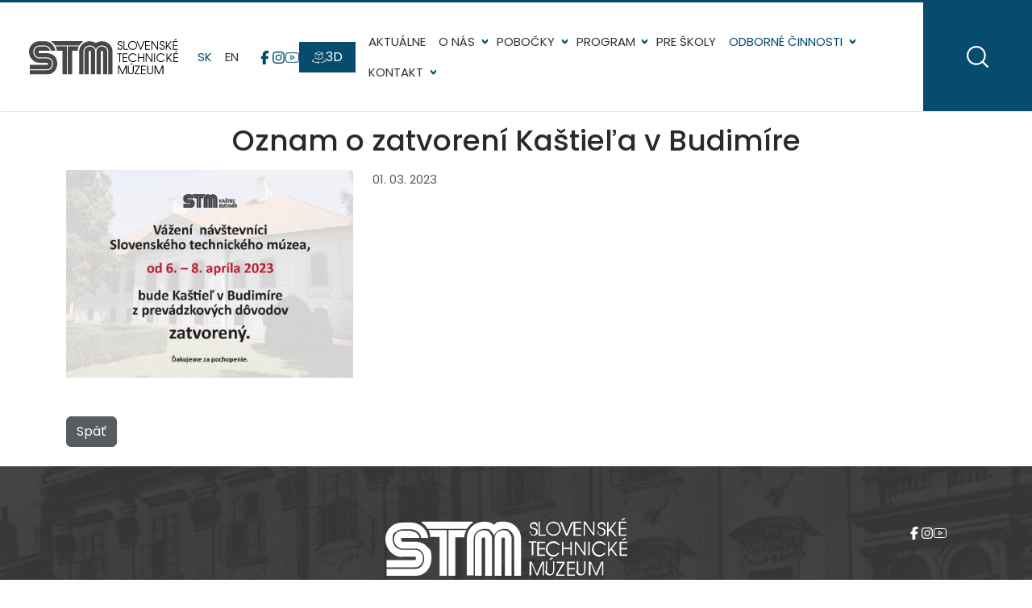

--- FILE ---
content_type: text/html; charset=UTF-8
request_url: https://stm-ke.sk/sk/odborne-cinnosti/edicna-cinnost/oznam-o-zatvoreni-kastiela-v-budimire-03-04-2023-10-04-38/detail/215
body_size: 11798
content:
<!DOCTYPE html>
<html lang="sk">
<head>
    <meta charset="utf-8">
    <meta name="viewport" content="width=device-width, initial-scale=1">
    <title>Oznam o zatvorení Kaštieľa v Budimíre | Edičná činnosť | Slovenské technické múzeum Košice</title>
    <meta name="description" content="Slovenské technické múzeum je zriadená MK SR ako špecializovaná celoštátna inštitúcia.">
    <meta name="keywords" content="múzeum, slovenské technické múzeum, veda, technika, história">
    <meta name="author" content="Sixnet">
            <meta name="robots" content="index, follow">
                            <meta property="og:title" content="Oznam o zatvorení Kaštieľa v Budimíre">
                                            <meta property="og:url" content="https://stm-ke.sk/sk/odborne-cinnosti/edicna-cinnost/oznam-o-zatvoreni-kastiela-v-budimire-03-04-2023-10-04-38/detail/215">
                                <meta property="og:image" content="https://stm-ke.sk/asset/photos/article/original/1680509078_oznam_6az8_apr_23_Budimir.jpg">
            
    <base href="https://stm-ke.sk/">
    <link rel="canonical" href="https://stm-ke.sk/sk/odborne-cinnosti/edicna-cinnost/oznam-o-zatvoreni-kastiela-v-budimire-03-04-2023-10-04-38/detail/215">

    <link rel="icon" type="image/png" href="asset/images/favicon-96x96.png" sizes="96x96">
    <link rel="shortcut icon" href="asset/images/favicon.ico">

    
    <link rel="stylesheet" href="asset/css/libraries.css?v=1764858628">
    <link rel="preload" href="asset/js/library/cookieconsent/cookieconsent.css" as="style" onload="this.onload=null;this.rel='stylesheet'">
    <link rel="preload" href="asset/js/library/slick/slick.min.css?v=1765195069" as="style" onload="this.onload=null;this.rel='stylesheet'">
    <link rel="preload" href="asset/fonts/poppins/font.css" as="style" onload="this.onload=null;this.rel='stylesheet'">
    <link rel="stylesheet" href="asset/css/app.css?v=1765195294">
            <link rel="stylesheet" href="asset/css/modules/article.css?v=1765148340">
                
</head>
<body class="d-flex flex-column justify-content-between subpage-article">
<div>
<div id="cc-focus-container"></div>
<a href="https://stm-ke.sk/sk/odborne-cinnosti/edicna-cinnost/oznam-o-zatvoreni-kastiela-v-budimire-03-04-2023-10-04-38/detail/215#main-content" class="skip-link">Preskočiť na hlavný obsah</a>
<header>
    <div class="top-border"></div>
    <nav class="navbar navbar-expand-lg py-0" data-bs-theme="light">
        <div class="container-fluid pe-0">
            <a class="navbar-brand order-0 ms-lg-4 me-lg-3" href="https://stm-ke.sk/">
                <img src="asset/images/logo.svg" alt="Slovenské technické múzeum">
            </a>

            <button class="navbar-toggler ms-auto me-4 order-2 order-lg-1" type="button" data-bs-toggle="collapse" data-bs-target="#mainMenu" aria-controls="mainMenu" aria-expanded="false" aria-label="Prepnúť navigáciu">
                <span class="navbar-toggler-icon"></span>
            </button>

            
            <div class="collapse navbar-collapse order-last order-lg-2 me-lg-5" id="mainMenu">
                <ul class="navbar-nav ms-auto">
  <li class="menu-2 nav-item first">
    <a href="https://stm-ke.sk/sk/aktualne" class="nav-link">Aktuálne</a>
  </li>
  <li class="menu-3 nav-item dropdown">
    <a href="https://stm-ke.sk/sk/o-nas" class="nav-link dropdown-toggle" data-bs-toggle="dropdown" data-bs-auto-close="outside" aria-expanded="false">O nás</a>
    <ul class="dropdown-menu dropend menu_level_1">
      <li class="menu-3 nav-item duplicate d-md-none1 first">
        <a href="https://stm-ke.sk/sk/o-nas" class="nav-link">O nás</a>
      </li>
      <li class="menu-4 nav-item">
        <a href="https://stm-ke.sk/sk/o-nas/historia" class="nav-link">História</a>
      </li>
      <li class="menu-5 nav-item">
        <a href="https://stm-ke.sk/sk/o-nas/ocenenia" class="nav-link">Ocenenia</a>
      </li>
      <li class="menu-7 nav-item">
        <a href="https://stm-ke.sk/sk/o-nas/organizacna-struktura" class="nav-link">Organizačná štruktúra</a>
      </li>
      <li class="menu-8 nav-item dropdown">
        <a href="https://stm-ke.sk/sk/o-nas/dokumenty" class="nav-link dropdown-toggle" data-bs-toggle="dropdown" data-bs-auto-close="outside" aria-expanded="false">Dokumenty</a>
        <ul class="dropdown-menu dropend menu_level_2">
          <li class="menu-8 nav-item duplicate d-md-none1 first">
            <a href="https://stm-ke.sk/sk/o-nas/dokumenty" class="nav-link">Dokumenty</a>
          </li>
          <li class="menu-259 nav-item last">
            <a href="https://stm-ke.sk/sk/o-nas/dokumenty/objednavky-stm-2025" class="nav-link">Objednávky STM 2025</a>
          </li>
        </ul>
      </li>
      <li class="menu-202 nav-item dropdown">
        <a href="https://stm-ke.sk/sk/o-nas/pre-media" class="nav-link dropdown-toggle" data-bs-toggle="dropdown" data-bs-auto-close="outside" aria-expanded="false">Pre médiá</a>
        <ul class="dropdown-menu dropend menu_level_2">
          <li class="menu-202 nav-item duplicate d-md-none1 first">
            <a href="https://stm-ke.sk/sk/o-nas/pre-media" class="nav-link">Pre médiá</a>
          </li>
          <li class="menu-205 nav-item last">
            <a href="https://stm-ke.sk/sk/o-nas/pre-media/tlacove-spravy" class="nav-link">Tlačové správy</a>
          </li>
        </ul>
      </li>
      <li class="menu-211 nav-item dropdown">
        <a href="https://stm-ke.sk/sk/o-nas/projekty" class="nav-link dropdown-toggle" data-bs-toggle="dropdown" data-bs-auto-close="outside" aria-expanded="false">Projekty</a>
        <ul class="dropdown-menu dropend menu_level_2">
          <li class="menu-211 nav-item duplicate d-md-none1 first">
            <a href="https://stm-ke.sk/sk/o-nas/projekty" class="nav-link">Projekty</a>
          </li>
          <li class="menu-248 nav-item">
            <a href="https://stm-ke.sk/sk/o-nas/projekty/restaurovanie-lietadla-albatros-l-39v" class="nav-link">Reštaurovanie lietadla Albatros L-39V</a>
          </li>
          <li class="menu-249 nav-item last">
            <a href="https://stm-ke.sk/sk/o-nas/projekty/interreg-polsko-slovensko" class="nav-link">Interreg Poľsko - Slovensko</a>
          </li>
        </ul>
      </li>
      <li class="menu-18 nav-item">
        <a href="https://stm-ke.sk/sk/o-nas/verejne-obstaravanie" class="nav-link">Verejné obstarávanie</a>
      </li>
      <li class="menu-19 nav-item">
        <a href="https://stm-ke.sk/sk/o-nas/nasi-partneri" class="nav-link">Naši partneri</a>
      </li>
      <li class="menu-36 nav-item">
        <a href="https://stm-ke.sk/sk/o-nas/prenajom-priestorov" class="nav-link">Prenájom priestorov</a>
      </li>
      <li class="menu-214 nav-item">
        <a href="https://stm-ke.sk/sk/o-nas/volne-pracovne-miesta" class="nav-link">Voľné pracovné miesta</a>
      </li>
      <li class="menu-246 nav-item">
        <a href="https://www.ropk.sk/" target="_blank" class="nav-link">ROPK</a>
      </li>
      <li class="menu-203 nav-item">
        <a href="https://stm-ke.sk/sk/o-nas/ochrana-osobnych-udajov" class="nav-link">Ochrana osobných údajov</a>
      </li>
      <li class="menu-263 nav-item last">
        <a href="https://stm-ke.sk/sk/o-nas/vyhlasenie-o-pristupnosti" class="nav-link">Vyhlásenie o prístupnosti</a>
      </li>
    </ul>
  </li>
  <li class="menu-20 nav-item dropdown">
    <a href="https://stm-ke.sk/sk/pobocky" class="nav-link dropdown-toggle" data-bs-toggle="dropdown" data-bs-auto-close="outside" aria-expanded="false">Pobočky</a>
    <ul class="dropdown-menu dropend menu_level_1">
      <li class="menu-20 nav-item duplicate d-md-none1 first">
        <a href="https://stm-ke.sk/sk/pobocky" class="nav-link">Pobočky</a>
      </li>
      <li class="menu-168 nav-item dropdown">
        <a href="https://stm-ke.sk/sk/pobocky/sidelna-budova-v-kosiciach" class="nav-link dropdown-toggle" data-bs-toggle="dropdown" data-bs-auto-close="outside" aria-expanded="false">Sídelná budova v Košiciach</a>
        <ul class="dropdown-menu dropend menu_level_2">
          <li class="menu-168 nav-item duplicate d-md-none1 first">
            <a href="https://stm-ke.sk/sk/pobocky/sidelna-budova-v-kosiciach" class="nav-link">Sídelná budova v Košiciach</a>
          </li>
          <li class="menu-169 nav-item">
            <a href="https://stm-ke.sk/sk/pobocky/sidelna-budova-v-kosiciach/zakladne-informacie" class="nav-link">Základné informácie</a>
          </li>
          <li class="menu-170 nav-item">
            <a href="https://stm-ke.sk/sk/pobocky/sidelna-budova-v-kosiciach/expozicie" class="nav-link">Expozície</a>
          </li>
          <li class="menu-184 nav-item">
            <a href="https://stm-ke.sk/sk/pobocky/sidelna-budova-v-kosiciach/galeria" class="nav-link">Galéria</a>
          </li>
          <li class="menu-206 nav-item">
            <a href="https://stm-ke.sk/sk/pobocky/sidelna-budova-v-kosiciach/3d-prehliadka" class="nav-link">3D prehliadka </a>
          </li>
          <li class="menu-185 nav-item">
            <a href="https://stm-ke.sk/sk/pobocky/sidelna-budova-v-kosiciach/otvaracie-hodiny" class="nav-link">Otváracie hodiny</a>
          </li>
          <li class="menu-186 nav-item">
            <a href="https://stm-ke.sk/sk/pobocky/sidelna-budova-v-kosiciach/obsadenost" class="nav-link">Obsadenosť</a>
          </li>
          <li class="menu-187 nav-item">
            <a href="https://stm-ke.sk/sk/pobocky/sidelna-budova-v-kosiciach/vstupne" class="nav-link">Vstupné</a>
          </li>
          <li class="menu-188 nav-item">
            <a href="https://stm-ke.sk/sk/pobocky/sidelna-budova-v-kosiciach/online-objednavka" class="nav-link">Online objednávka</a>
          </li>
          <li class="menu-189 nav-item last">
            <a href="https://stm-ke.sk/sk/pobocky/sidelna-budova-v-kosiciach/kontakt" class="nav-link">Kontakt</a>
          </li>
        </ul>
      </li>
      <li class="menu-48 nav-item dropdown">
        <a href="https://stm-ke.sk/sk/pobocky/muzeum-solivar-v-presove" class="nav-link dropdown-toggle" data-bs-toggle="dropdown" data-bs-auto-close="outside" aria-expanded="false">Múzeum Solivar v Prešove</a>
        <ul class="dropdown-menu dropend menu_level_2">
          <li class="menu-48 nav-item duplicate d-md-none1 first">
            <a href="https://stm-ke.sk/sk/pobocky/muzeum-solivar-v-presove" class="nav-link">Múzeum Solivar v Prešove</a>
          </li>
          <li class="menu-115 nav-item">
            <a href="https://stm-ke.sk/sk/pobocky/muzeum-solivar-v-presove/zakladne-informacie" class="nav-link">Základné informácie</a>
          </li>
          <li class="menu-182 nav-item">
            <a href="https://stm-ke.sk/sk/pobocky/muzeum-solivar-v-presove/expozicie" class="nav-link">Expozície</a>
          </li>
          <li class="menu-127 nav-item">
            <a href="https://stm-ke.sk/sk/pobocky/muzeum-solivar-v-presove/galeria" class="nav-link">Galéria</a>
          </li>
          <li class="menu-117 nav-item">
            <a href="https://stm-ke.sk/sk/pobocky/muzeum-solivar-v-presove/otvaracie-hodiny" class="nav-link">Otváracie hodiny</a>
          </li>
          <li class="menu-120 nav-item">
            <a href="https://stm-ke.sk/sk/pobocky/muzeum-solivar-v-presove/obsadenost" class="nav-link">Obsadenosť</a>
          </li>
          <li class="menu-118 nav-item">
            <a href="https://stm-ke.sk/sk/pobocky/muzeum-solivar-v-presove/vstupne" class="nav-link">Vstupné</a>
          </li>
          <li class="menu-119 nav-item">
            <a href="https://stm-ke.sk/sk/pobocky/muzeum-solivar-v-presove/online-objednavka" class="nav-link">Online objednávka</a>
          </li>
          <li class="menu-116 nav-item last">
            <a href="https://stm-ke.sk/sk/pobocky/muzeum-solivar-v-presove/kontakt" class="nav-link">Kontakt</a>
          </li>
        </ul>
      </li>
      <li class="menu-42 nav-item dropdown">
        <a href="https://stm-ke.sk/sk/pobocky/muzeum-dopravy-v-bratislave" class="nav-link dropdown-toggle" data-bs-toggle="dropdown" data-bs-auto-close="outside" aria-expanded="false">Múzeum dopravy v Bratislave</a>
        <ul class="dropdown-menu dropend menu_level_2">
          <li class="menu-42 nav-item duplicate d-md-none1 first">
            <a href="https://stm-ke.sk/sk/pobocky/muzeum-dopravy-v-bratislave" class="nav-link">Múzeum dopravy v Bratislave</a>
          </li>
          <li class="menu-67 nav-item">
            <a href="https://stm-ke.sk/sk/pobocky/muzeum-dopravy-v-bratislave/zakladne-informacie" class="nav-link">Základné informácie</a>
          </li>
          <li class="menu-167 nav-item">
            <a href="https://stm-ke.sk/sk/pobocky/muzeum-dopravy-v-bratislave/expozicie" class="nav-link">Expozície</a>
          </li>
          <li class="menu-260 nav-item">
            <a href="https://stm-ke.sk/sk/pobocky/muzeum-dopravy-v-bratislave/aktualne-vystavy" class="nav-link">Aktuálne výstavy</a>
          </li>
          <li class="menu-68 nav-item">
            <a href="https://stm-ke.sk/sk/pobocky/muzeum-dopravy-v-bratislave/galeria" class="nav-link">Galéria</a>
          </li>
          <li class="menu-69 nav-item">
            <a href="https://stm-ke.sk/sk/pobocky/muzeum-dopravy-v-bratislave/otvaracie-hodiny" class="nav-link">Otváracie hodiny</a>
          </li>
          <li class="menu-73 nav-item">
            <a href="https://stm-ke.sk/sk/pobocky/muzeum-dopravy-v-bratislave/vstupne" class="nav-link">Vstupné</a>
          </li>
          <li class="menu-83 nav-item">
            <a href="https://stm-ke.sk/sk/pobocky/muzeum-dopravy-v-bratislave/online-objednavka" class="nav-link">Online objednávka</a>
          </li>
          <li class="menu-82 nav-item last">
            <a href="https://stm-ke.sk/sk/pobocky/muzeum-dopravy-v-bratislave/kontakt" class="nav-link">Kontakt</a>
          </li>
        </ul>
      </li>
      <li class="menu-43 nav-item dropdown">
        <a href="https://stm-ke.sk/sk/pobocky/muzeum-letectva-v-kosiciach" class="nav-link dropdown-toggle" data-bs-toggle="dropdown" data-bs-auto-close="outside" aria-expanded="false">Múzeum letectva v Košiciach</a>
        <ul class="dropdown-menu dropend menu_level_2">
          <li class="menu-43 nav-item duplicate d-md-none1 first">
            <a href="https://stm-ke.sk/sk/pobocky/muzeum-letectva-v-kosiciach" class="nav-link">Múzeum letectva v Košiciach</a>
          </li>
          <li class="menu-70 nav-item">
            <a href="https://stm-ke.sk/sk/pobocky/muzeum-letectva-v-kosiciach/zakladne-informacie" class="nav-link">Základné informácie</a>
          </li>
          <li class="menu-181 nav-item">
            <a href="https://stm-ke.sk/sk/pobocky/muzeum-letectva-v-kosiciach/expozicie" class="nav-link">Expozície</a>
          </li>
          <li class="menu-71 nav-item">
            <a href="https://stm-ke.sk/sk/pobocky/muzeum-letectva-v-kosiciach/galeria" class="nav-link">Galéria</a>
          </li>
          <li class="menu-207 nav-item">
            <a href="https://stm-ke.sk/sk/pobocky/muzeum-letectva-v-kosiciach/3d-prehliadka" class="nav-link">3D prehliadka</a>
          </li>
          <li class="menu-72 nav-item">
            <a href="https://stm-ke.sk/sk/pobocky/muzeum-letectva-v-kosiciach/otvaracie-hodiny" class="nav-link">Otváracie hodiny</a>
          </li>
          <li class="menu-121 nav-item">
            <a href="https://stm-ke.sk/sk/pobocky/muzeum-letectva-v-kosiciach/vstupne" class="nav-link">Vstupné</a>
          </li>
          <li class="menu-90 nav-item">
            <a href="https://stm-ke.sk/sk/pobocky/muzeum-letectva-v-kosiciach/online-objednavka" class="nav-link">Online objednávka</a>
          </li>
          <li class="menu-84 nav-item last">
            <a href="https://stm-ke.sk/sk/pobocky/muzeum-letectva-v-kosiciach/kontakt" class="nav-link">Kontakt</a>
          </li>
        </ul>
      </li>
      <li class="menu-45 nav-item dropdown">
        <a href="https://stm-ke.sk/sk/pobocky/muzeum-j-m-petzvala-v-spisskej-belej" class="nav-link dropdown-toggle" data-bs-toggle="dropdown" data-bs-auto-close="outside" aria-expanded="false">Múzeum J. M. Petzvala v Spišskej Belej</a>
        <ul class="dropdown-menu dropend menu_level_2">
          <li class="menu-45 nav-item duplicate d-md-none1 first">
            <a href="https://stm-ke.sk/sk/pobocky/muzeum-j-m-petzvala-v-spisskej-belej" class="nav-link">Múzeum J. M. Petzvala v Spišskej Belej</a>
          </li>
          <li class="menu-100 nav-item">
            <a href="https://stm-ke.sk/sk/pobocky/muzeum-j-m-petzvala-v-spisskej-belej/zakladne-informacie" class="nav-link">Základné informácie</a>
          </li>
          <li class="menu-180 nav-item">
            <a href="https://stm-ke.sk/sk/pobocky/muzeum-j-m-petzvala-v-spisskej-belej/expozicie" class="nav-link">Expozície</a>
          </li>
          <li class="menu-99 nav-item">
            <a href="https://stm-ke.sk/sk/pobocky/muzeum-j-m-petzvala-v-spisskej-belej/galeria" class="nav-link">Galéria</a>
          </li>
          <li class="menu-101 nav-item">
            <a href="https://stm-ke.sk/sk/pobocky/muzeum-j-m-petzvala-v-spisskej-belej/otvaracie-hodiny" class="nav-link">Otváracie hodiny</a>
          </li>
          <li class="menu-102 nav-item">
            <a href="https://stm-ke.sk/sk/pobocky/muzeum-j-m-petzvala-v-spisskej-belej/vstupne" class="nav-link">Vstupné</a>
          </li>
          <li class="menu-104 nav-item">
            <a href="https://stm-ke.sk/sk/pobocky/muzeum-j-m-petzvala-v-spisskej-belej/online-objednavka" class="nav-link">Online objednávka</a>
          </li>
          <li class="menu-122 nav-item last">
            <a href="https://stm-ke.sk/sk/pobocky/muzeum-j-m-petzvala-v-spisskej-belej/kontakt" class="nav-link">Kontakt</a>
          </li>
        </ul>
      </li>
      <li class="menu-46 nav-item dropdown">
        <a href="https://stm-ke.sk/sk/pobocky/muzeum-kinematografie-r-schusterovej-v-medzeve" class="nav-link dropdown-toggle" data-bs-toggle="dropdown" data-bs-auto-close="outside" aria-expanded="false">Múzeum kinematografie r. Schusterovej v Medzeve</a>
        <ul class="dropdown-menu dropend menu_level_2">
          <li class="menu-46 nav-item duplicate d-md-none1 first">
            <a href="https://stm-ke.sk/sk/pobocky/muzeum-kinematografie-r-schusterovej-v-medzeve" class="nav-link">Múzeum kinematografie r. Schusterovej v Medzeve</a>
          </li>
          <li class="menu-109 nav-item">
            <a href="https://stm-ke.sk/sk/pobocky/muzeum-kinematografie-r-schusterovej-v-medzeve/zakladne-informacie" class="nav-link">Základné informácie</a>
          </li>
          <li class="menu-105 nav-item">
            <a href="https://stm-ke.sk/sk/pobocky/muzeum-kinematografie-r-schusterovej-v-medzeve/galeria" class="nav-link">Galéria</a>
          </li>
          <li class="menu-209 nav-item">
            <a href="https://stm-ke.sk/sk/pobocky/muzeum-kinematografie-r-schusterovej-v-medzeve/3d-prehliadka" class="nav-link">3D prehliadka</a>
          </li>
          <li class="menu-107 nav-item">
            <a href="https://stm-ke.sk/sk/pobocky/muzeum-kinematografie-r-schusterovej-v-medzeve/otvaracie-hodiny" class="nav-link">Otváracie hodiny</a>
          </li>
          <li class="menu-108 nav-item">
            <a href="https://stm-ke.sk/sk/pobocky/muzeum-kinematografie-r-schusterovej-v-medzeve/vstupne" class="nav-link">Vstupné</a>
          </li>
          <li class="menu-124 nav-item">
            <a href="https://stm-ke.sk/sk/pobocky/muzeum-kinematografie-r-schusterovej-v-medzeve/online-objednavka" class="nav-link">Online objednávka</a>
          </li>
          <li class="menu-106 nav-item last">
            <a href="https://stm-ke.sk/sk/pobocky/muzeum-kinematografie-r-schusterovej-v-medzeve/kontakt" class="nav-link">Kontakt</a>
          </li>
        </ul>
      </li>
      <li class="menu-52 nav-item dropdown">
        <a href="https://stm-ke.sk/sk/pobocky/vedecko-technicke-centrum-pre-deti-a-mladez" class="nav-link dropdown-toggle" data-bs-toggle="dropdown" data-bs-auto-close="outside" aria-expanded="false">Vedecko-technické centrum pre deti a mládež</a>
        <ul class="dropdown-menu dropend menu_level_2">
          <li class="menu-52 nav-item duplicate d-md-none1 first">
            <a href="https://stm-ke.sk/sk/pobocky/vedecko-technicke-centrum-pre-deti-a-mladez" class="nav-link">Vedecko-technické centrum pre deti a mládež</a>
          </li>
          <li class="menu-149 nav-item">
            <a href="https://stm-ke.sk/sk/pobocky/vedecko-technicke-centrum-pre-deti-a-mladez/zakladne-informacie" class="nav-link">Základné informácie</a>
          </li>
          <li class="menu-150 nav-item">
            <a href="https://stm-ke.sk/sk/pobocky/vedecko-technicke-centrum-pre-deti-a-mladez/galeria" class="nav-link">Galéria</a>
          </li>
          <li class="menu-151 nav-item">
            <a href="https://stm-ke.sk/sk/pobocky/vedecko-technicke-centrum-pre-deti-a-mladez/otvaracie-hodiny" class="nav-link">Otváracie hodiny</a>
          </li>
          <li class="menu-152 nav-item">
            <a href="https://stm-ke.sk/sk/pobocky/vedecko-technicke-centrum-pre-deti-a-mladez/obsadenost" class="nav-link">Obsadenosť</a>
          </li>
          <li class="menu-153 nav-item">
            <a href="https://stm-ke.sk/sk/pobocky/vedecko-technicke-centrum-pre-deti-a-mladez/vstupne" class="nav-link">Vstupné</a>
          </li>
          <li class="menu-154 nav-item">
            <a href="https://stm-ke.sk/sk/pobocky/vedecko-technicke-centrum-pre-deti-a-mladez/online-objednavka" class="nav-link">Online objednávka</a>
          </li>
          <li class="menu-155 nav-item last">
            <a href="https://stm-ke.sk/sk/pobocky/vedecko-technicke-centrum-pre-deti-a-mladez/kontakt" class="nav-link">Kontakt</a>
          </li>
        </ul>
      </li>
      <li class="menu-44 nav-item dropdown">
        <a href="https://stm-ke.sk/sk/pobocky/planetarium" class="nav-link dropdown-toggle" data-bs-toggle="dropdown" data-bs-auto-close="outside" aria-expanded="false">Planetárium</a>
        <ul class="dropdown-menu dropend menu_level_2">
          <li class="menu-44 nav-item duplicate d-md-none1 first">
            <a href="https://stm-ke.sk/sk/pobocky/planetarium" class="nav-link">Planetárium</a>
          </li>
          <li class="menu-91 nav-item">
            <a href="https://stm-ke.sk/sk/pobocky/planetarium/zakladne-informacie" class="nav-link">Základné informácie</a>
          </li>
          <li class="menu-98 nav-item">
            <a href="https://stm-ke.sk/sk/pobocky/planetarium/galeria" class="nav-link">Galéria</a>
          </li>
          <li class="menu-93 nav-item">
            <a href="https://stm-ke.sk/sk/pobocky/planetarium/otvaracie-hodiny" class="nav-link">Otváracie hodiny</a>
          </li>
          <li class="menu-92 nav-item">
            <a href="https://stm-ke.sk/sk/pobocky/planetarium/obsadenost" class="nav-link">Obsadenosť</a>
          </li>
          <li class="menu-94 nav-item">
            <a href="https://stm-ke.sk/sk/pobocky/planetarium/vstupne" class="nav-link">Vstupné</a>
          </li>
          <li class="menu-95 nav-item">
            <a href="https://stm-ke.sk/sk/pobocky/planetarium/online-objednavka" class="nav-link">Online objednávka</a>
          </li>
          <li class="menu-96 nav-item last">
            <a href="https://stm-ke.sk/sk/pobocky/planetarium/kontakt" class="nav-link">Kontakt</a>
          </li>
        </ul>
      </li>
      <li class="menu-193 nav-item dropdown">
        <a href="https://stm-ke.sk/sk/pobocky/sien-elektrickych-vybojov" class="nav-link dropdown-toggle" data-bs-toggle="dropdown" data-bs-auto-close="outside" aria-expanded="false">Sieň elektrických výbojov</a>
        <ul class="dropdown-menu dropend menu_level_2">
          <li class="menu-193 nav-item duplicate d-md-none1 first">
            <a href="https://stm-ke.sk/sk/pobocky/sien-elektrickych-vybojov" class="nav-link">Sieň elektrických výbojov</a>
          </li>
          <li class="menu-194 nav-item">
            <a href="https://stm-ke.sk/sk/pobocky/sien-elektrickych-vybojov/zakladne-informacie" class="nav-link">Základné informácie</a>
          </li>
          <li class="menu-195 nav-item">
            <a href="https://stm-ke.sk/sk/pobocky/sien-elektrickych-vybojov/galeria" class="nav-link">Galéria</a>
          </li>
          <li class="menu-196 nav-item">
            <a href="https://stm-ke.sk/sk/pobocky/sien-elektrickych-vybojov/otvaracie-hodiny" class="nav-link">Otváracie hodiny</a>
          </li>
          <li class="menu-197 nav-item">
            <a href="https://stm-ke.sk/sk/pobocky/sien-elektrickych-vybojov/obsadenost" class="nav-link">Obsadenosť</a>
          </li>
          <li class="menu-198 nav-item">
            <a href="https://stm-ke.sk/sk/pobocky/sien-elektrickych-vybojov/vstupne" class="nav-link">Vstupné</a>
          </li>
          <li class="menu-199 nav-item">
            <a href="https://stm-ke.sk/sk/pobocky/sien-elektrickych-vybojov/online-objednavka" class="nav-link">Online objednávka</a>
          </li>
          <li class="menu-200 nav-item last">
            <a href="https://stm-ke.sk/sk/pobocky/sien-elektrickych-vybojov/kontakt" class="nav-link">Kontakt</a>
          </li>
        </ul>
      </li>
      <li class="menu-47 nav-item dropdown last">
        <a href="https://stm-ke.sk/sk/pobocky/hamor-v-medzeve" class="nav-link dropdown-toggle" data-bs-toggle="dropdown" data-bs-auto-close="outside" aria-expanded="false">Hámor v Medzeve</a>
        <ul class="dropdown-menu dropend menu_level_2">
          <li class="menu-47 nav-item duplicate d-md-none1 first">
            <a href="https://stm-ke.sk/sk/pobocky/hamor-v-medzeve" class="nav-link">Hámor v Medzeve</a>
          </li>
          <li class="menu-111 nav-item">
            <a href="https://stm-ke.sk/sk/pobocky/hamor-v-medzeve/zakladne-informacie" class="nav-link">Základné informácie</a>
          </li>
          <li class="menu-110 nav-item">
            <a href="https://stm-ke.sk/sk/pobocky/hamor-v-medzeve/galeria" class="nav-link">Galéria</a>
          </li>
          <li class="menu-210 nav-item">
            <a href="https://stm-ke.sk/sk/pobocky/hamor-v-medzeve/3d-prehliadka" class="nav-link">3D prehliadka</a>
          </li>
          <li class="menu-112 nav-item">
            <a href="https://stm-ke.sk/sk/pobocky/hamor-v-medzeve/otvaracie-hodiny" class="nav-link">Otváracie hodiny</a>
          </li>
          <li class="menu-113 nav-item">
            <a href="https://stm-ke.sk/sk/pobocky/hamor-v-medzeve/vstupne" class="nav-link">Vstupné</a>
          </li>
          <li class="menu-125 nav-item">
            <a href="https://stm-ke.sk/sk/pobocky/hamor-v-medzeve/online-objednavka" class="nav-link">Online objednávka</a>
          </li>
          <li class="menu-126 nav-item last">
            <a href="https://stm-ke.sk/sk/pobocky/hamor-v-medzeve/kontakt" class="nav-link">Kontakt</a>
          </li>
        </ul>
      </li>
    </ul>
  </li>
  <li class="menu-22 nav-item dropdown">
    <a href="https://stm-ke.sk/sk/program" class="nav-link dropdown-toggle" data-bs-toggle="dropdown" data-bs-auto-close="outside" aria-expanded="false">Program</a>
    <ul class="dropdown-menu dropend menu_level_1">
      <li class="menu-22 nav-item duplicate d-md-none1 first">
        <a href="https://stm-ke.sk/sk/program" class="nav-link">Program</a>
      </li>
      <li class="menu-216 nav-item dropdown">
        <a href="https://stm-ke.sk/sk/program/mesiac-v-muzeu" class="nav-link dropdown-toggle" data-bs-toggle="dropdown" data-bs-auto-close="outside" aria-expanded="false">Mesiac v múzeu</a>
        <ul class="dropdown-menu dropend menu_level_2">
          <li class="menu-216 nav-item duplicate d-md-none1 first">
            <a href="https://stm-ke.sk/sk/program/mesiac-v-muzeu" class="nav-link">Mesiac v múzeu</a>
          </li>
          <li class="menu-258 nav-item">
            <a href="https://stm-ke.sk/sk/program/mesiac-v-muzeu/mesiac-v-muzeu-2025" class="nav-link">Mesiac v múzeu 2025</a>
          </li>
          <li class="menu-264 nav-item last">
            <a href="https://stm-ke.sk/sk/program/mesiac-v-muzeu/mesiac-v-muzeu-2026" class="nav-link">Mesiac v múzeu 2026</a>
          </li>
        </ul>
      </li>
      <li class="menu-191 nav-item last">
        <a href="https://stm-ke.sk/sk/program/aktualne-vystavy" class="nav-link">Aktuálne výstavy</a>
      </li>
    </ul>
  </li>
  <li class="menu-218 nav-item">
    <a href="https://stm-ke.sk/sk/pre-skoly" class="nav-link">Pre školy</a>
  </li>
  <li class="menu-25 nav-item active parent dropdown">
    <a href="https://stm-ke.sk/sk/odborne-cinnosti" class="nav-link active parent dropdown-toggle" data-bs-toggle="dropdown" data-bs-auto-close="outside" aria-expanded="false">Odborné činnosti</a>
    <ul class="dropdown-menu dropend menu_level_1">
      <li class="menu-25 nav-item duplicate d-md-none1 first">
        <a href="https://stm-ke.sk/sk/odborne-cinnosti" class="nav-link">Odborné činnosti</a>
      </li>
      <li class="menu-26 nav-item">
        <a href="https://stm-ke.sk/sk/odborne-cinnosti/akvizicna-cinnost" class="nav-link">Akvizičná činnosť</a>
      </li>
      <li class="menu-27 nav-item">
        <a href="https://stm-ke.sk/sk/odborne-cinnosti/vyskumna-cinnost" class="nav-link">Výskumná činnosť</a>
      </li>
      <li class="menu-28 nav-item">
        <a href="https://stm-ke.sk/sk/odborne-cinnosti/metodicka-cinnost" class="nav-link">Metodická činnosť</a>
      </li>
      <li class="menu-29 nav-item active">
        <a href="https://stm-ke.sk/sk/odborne-cinnosti/edicna-cinnost" class="nav-link active" aria-current="page">Edičná činnosť</a>
      </li>
      <li class="menu-30 nav-item">
        <a href="https://stm-ke.sk/sk/odborne-cinnosti/prezentacna-cinnost" class="nav-link">Prezentačná činnosť</a>
      </li>
      <li class="menu-31 nav-item">
        <a href="https://stm-ke.sk/sk/odborne-cinnosti/vlastne-vystavy" class="nav-link">Vlastné výstavy</a>
      </li>
      <li class="menu-32 nav-item">
        <a href="https://stm-ke.sk/sk/odborne-cinnosti/kniznica-stm" class="nav-link">Knižnica STM</a>
      </li>
      <li class="menu-33 nav-item dropdown last">
        <a href="https://stm-ke.sk/sk/odborne-cinnosti/zbierky" class="nav-link dropdown-toggle" data-bs-toggle="dropdown" data-bs-auto-close="outside" aria-expanded="false">Zbierky</a>
        <ul class="dropdown-menu dropend menu_level_2">
          <li class="menu-33 nav-item duplicate d-md-none1 first">
            <a href="https://stm-ke.sk/sk/odborne-cinnosti/zbierky" class="nav-link">Zbierky</a>
          </li>
          <li class="menu-34 nav-item">
            <a href="https://stm-ke.sk/sk/odborne-cinnosti/zbierky/prirastky-do-zbierkoveho-fondu" class="nav-link">Prírastky do zbierkového fondu</a>
          </li>
          <li class="menu-35 nav-item last">
            <a href="https://stm-ke.sk/sk/odborne-cinnosti/zbierky/pre-badatelov" class="nav-link">Pre bádateľov</a>
          </li>
        </ul>
      </li>
    </ul>
  </li>
  <li class="menu-38 nav-item dropdown last">
    <a href="https://stm-ke.sk/sk/kontakt" class="nav-link dropdown-toggle" data-bs-toggle="dropdown" data-bs-auto-close="outside" aria-expanded="false">Kontakt</a>
    <ul class="dropdown-menu dropend menu_level_1">
      <li class="menu-38 nav-item duplicate d-md-none1 first">
        <a href="https://stm-ke.sk/sk/kontakt" class="nav-link">Kontakt</a>
      </li>
      <li class="menu-40 nav-item">
        <a href="https://stm-ke.sk/sk/kontakt/sidlo-stm" class="nav-link">Sídlo STM</a>
      </li>
      <li class="menu-39 nav-item last">
        <a href="https://stm-ke.sk/sk/kontakt/pobocky-a-expozicie" class="nav-link">Pobočky a expozície</a>
      </li>
    </ul>
  </li>
</ul>

                <div class="d-flex gap-3 justify-content-center d-lg-none p-3">                                    <a href="https://www.facebook.com/slovensketechnickemuzeum" target="_blank" aria-label="Facebook"><svg xmlns="http://www.w3.org/2000/svg" viewBox="0 0 320 512" fill="currentColor" width="17" height="17"><path d="M80 299.3V512H196V299.3h86.5l18-97.8H196V166.9c0-51.7 20.3-71.5 72.7-71.5c16.3 0 29.4 .4 37 1.2V7.9C291.4 4 256.4 0 236.2 0C129.3 0 80 50.5 80 159.4v42.1H14v97.8H80z"/></svg></a>
                                                                    <a href="https://www.instagram.com/slovensketechnickemuzeum" target="_blank" aria-label="Instagram"><svg xmlns="http://www.w3.org/2000/svg" viewBox="0 0 448 512" fill="currentColor" width="17" height="17"><path d="M224.1 141c-63.6 0-114.9 51.3-114.9 114.9s51.3 114.9 114.9 114.9S339 319.5 339 255.9 287.7 141 224.1 141zm0 189.6c-41.1 0-74.7-33.5-74.7-74.7s33.5-74.7 74.7-74.7 74.7 33.5 74.7 74.7-33.6 74.7-74.7 74.7zm146.4-194.3c0 14.9-12 26.8-26.8 26.8-14.9 0-26.8-12-26.8-26.8s12-26.8 26.8-26.8 26.8 12 26.8 26.8zm76.1 27.2c-1.7-35.9-9.9-67.7-36.2-93.9-26.2-26.2-58-34.4-93.9-36.2-37-2.1-147.9-2.1-184.9 0-35.8 1.7-67.6 9.9-93.9 36.1s-34.4 58-36.2 93.9c-2.1 37-2.1 147.9 0 184.9 1.7 35.9 9.9 67.7 36.2 93.9s58 34.4 93.9 36.2c37 2.1 147.9 2.1 184.9 0 35.9-1.7 67.7-9.9 93.9-36.2 26.2-26.2 34.4-58 36.2-93.9 2.1-37 2.1-147.8 0-184.8zM398.8 388c-7.8 19.6-22.9 34.7-42.6 42.6-29.5 11.7-99.5 9-132.1 9s-102.7 2.6-132.1-9c-19.6-7.8-34.7-22.9-42.6-42.6-11.7-29.5-9-99.5-9-132.1s-2.6-102.7 9-132.1c7.8-19.6 22.9-34.7 42.6-42.6 29.5-11.7 99.5-9 132.1-9s102.7-2.6 132.1 9c19.6 7.8 34.7 22.9 42.6 42.6 11.7 29.5 9 99.5 9 132.1s2.7 102.7-9 132.1z"/></svg></a>
                                                    <a href="https://www.youtube.com/@slovensketechnickemuzeum9186" target="_blank" aria-label="YouTube"><svg xmlns="http://www.w3.org/2000/svg" viewBox="0 0 56.7 56.7" fill="currentColor" width="17" height="17"><path d="M37.1 25.8l-12.5-6.9c-.7-.4-1.6-.4-2.3 0s-1.1 1.2-1.1 2v13.6c0 .8.4 1.6 1.1 2 .4.2.8.3 1.2.3s.7 0 1.1-.3l12.5-6.7c.7-.4 1.2-1.2 1.2-2s-.5-1.6-1.2-2h0zm-12.6 7.1V22.7l9.4 5.1-9.4 5zM56.3 17h0c0-.5-.5-4.5-2.5-6.6-2.3-2.4-4.9-2.7-6.1-2.9h-.3 0c-7.5-.6-18.8-.6-18.9-.6h0c-.1 0-11.4 0-19 .6h-.1-.3c-1.2.1-3.8.4-6.1 3-1.9 2-2.4 6-2.5 6.5h0c0 .2-.4 4.8-.4 9.3v4.2c0 4.5.4 9.1.4 9.2h0c0 .5.5 4.5 2.5 6.5 2.1 2.3 4.9 2.7 6.3 2.8h.6.1c4.3.4 17.9.6 18.5.6h0c.1 0 11.4 0 18.9-.6h0 .3c1.2-.1 3.8-.4 6-2.9 1.9-2 2.4-6 2.5-6.5h0c0-.2.4-4.8.4-9.3v-4.2c0-4.5-.4-9.1-.4-9.2h0zm-2.9 13.5c0 4.2-.4 8.5-.4 8.9-.1 1.1-.7 3.6-1.6 4.6-1.4 1.6-2.9 1.7-3.9 1.8h-.4c-7.2.5-18.1.6-18.6.6-.6 0-13.9-.2-18.1-.6h-.7c-1.2-.1-2.9-.3-4.2-1.8h0c-.9-1-1.5-3.3-1.6-4.6 0-.3-.4-4.7-.4-8.9v-4.2c0-4.2.4-8.5.4-8.9.2-1.3.8-3.6 1.6-4.6 1.5-1.6 3-1.8 4-1.9h.3c7.4-.5 18.3-.6 18.7-.6s11.4 0 18.6.6h.3c1 .1 2.6.3 4.1 1.8h0c.9 1 1.5 3.3 1.6 4.6 0 .3.4 4.7.4 8.9v4.2z"/></svg></a>
                                                
                <a class="btncta small d-flex gap-2 align-items-center" href="https://stm-ke.sk/sk/3d-prehliadky" aria-label="3D prehliadky">
                    <svg xmlns="http://www.w3.org/2000/svg" viewBox="0 0 56.7 56.7" fill="currentColor" width="17" height="17"><path d="M12.6 34.2L28 40.1h.4.4l15.4-5.9c.5-.2.8-.6.8-1.1V14.2v-.4-.1s-.1-.2-.2-.2c0 0-.2-.1-.3-.2L29.1 7.4c-.3-.1-.6-.1-.8 0l-15.4 5.9c-.1 0-.2.1-.3.2 0 0-.1.2-.2.3v.1.4 18.9c0 .5.3.9.8 1.1zm1.6-18.3l13 5v16.4l-13-5V15.9zm15.3 21.4V20.9l13-5v16.4l-13 5zM28.3 9.5l12.1 4.6-12.1 4.6-12.1-4.6 12.1-4.6zM30.2 51l-4.7-3.5c-.5-.4-1.3-.3-1.7.2s-.3 1.3.2 1.7l1.9 1.4c-2.6 0-5.1-.2-7.4-.5-11.2-1.1-16.2-3.8-16.2-5.4s1.3-2.1 5.1-3.3c.5-.1.9-.6.9-1.2s-.8-1.4-1.6-1.1c-4.6 1.4-6.9 3.3-6.9 5.6 0 5.5 14 7.3 18.3 7.8 2.4.3 5 .4 7.7.5l-1.9 1.4c-.5.4-.6 1.1-.2 1.7.2.3.6.5.9.5s.5 0 .7-.2l4.7-3.5c.3-.2.5-.6.5-.9s-.2-.7-.5-.9zm19.6-11.7c-.6-.2-1.3.1-1.5.8-.2.6.1 1.3.8 1.5 3.9 1.2 5.2 2.6 5.2 3.3 0 1.7-5.7 4.6-17.8 5.6-.7 0-1.1.6-1.1 1.3 0 .6.6 1.1 1.2 1.1h0c4.7-.4 20-2.1 20-7.9 0-2.2-2.3-4.1-6.9-5.6z"/></svg>
                    <span>3D</span>
                </a>
            </div>
            </div>

            <div class="order-1">
                    <ul class="navbar-nav lang-panel">
        
                    <li class="nav-item active">
                <a href="https://stm-ke.sk/sk/odborne-cinnosti/edicna-cinnost/oznam-o-zatvoreni-kastiela-v-budimire-03-04-2023-10-04-38/detail/215?lang=sk" aria-current="page" class="nav-link text-uppercase active">sk</a>
            </li>
                    <li class="nav-item">
                <a href="https://stm-ke.sk/sk/odborne-cinnosti/edicna-cinnost/oznam-o-zatvoreni-kastiela-v-budimire-03-04-2023-10-04-38/detail/215?lang=en" class="nav-link text-uppercase">en</a>
            </li>
            </ul>

            </div>

            <div class="align-items-center gap-3 order-3 order-lg-1 ms-lg-3 d-none d-lg-flex">
                                                    <a href="https://www.facebook.com/slovensketechnickemuzeum" target="_blank" aria-label="Facebook"><svg xmlns="http://www.w3.org/2000/svg" viewBox="0 0 320 512" fill="currentColor" width="17" height="17"><path d="M80 299.3V512H196V299.3h86.5l18-97.8H196V166.9c0-51.7 20.3-71.5 72.7-71.5c16.3 0 29.4 .4 37 1.2V7.9C291.4 4 256.4 0 236.2 0C129.3 0 80 50.5 80 159.4v42.1H14v97.8H80z"/></svg></a>
                                                                    <a href="https://www.instagram.com/slovensketechnickemuzeum" target="_blank" aria-label="Instagram"><svg xmlns="http://www.w3.org/2000/svg" viewBox="0 0 448 512" fill="currentColor" width="17" height="17"><path d="M224.1 141c-63.6 0-114.9 51.3-114.9 114.9s51.3 114.9 114.9 114.9S339 319.5 339 255.9 287.7 141 224.1 141zm0 189.6c-41.1 0-74.7-33.5-74.7-74.7s33.5-74.7 74.7-74.7 74.7 33.5 74.7 74.7-33.6 74.7-74.7 74.7zm146.4-194.3c0 14.9-12 26.8-26.8 26.8-14.9 0-26.8-12-26.8-26.8s12-26.8 26.8-26.8 26.8 12 26.8 26.8zm76.1 27.2c-1.7-35.9-9.9-67.7-36.2-93.9-26.2-26.2-58-34.4-93.9-36.2-37-2.1-147.9-2.1-184.9 0-35.8 1.7-67.6 9.9-93.9 36.1s-34.4 58-36.2 93.9c-2.1 37-2.1 147.9 0 184.9 1.7 35.9 9.9 67.7 36.2 93.9s58 34.4 93.9 36.2c37 2.1 147.9 2.1 184.9 0 35.9-1.7 67.7-9.9 93.9-36.2 26.2-26.2 34.4-58 36.2-93.9 2.1-37 2.1-147.8 0-184.8zM398.8 388c-7.8 19.6-22.9 34.7-42.6 42.6-29.5 11.7-99.5 9-132.1 9s-102.7 2.6-132.1-9c-19.6-7.8-34.7-22.9-42.6-42.6-11.7-29.5-9-99.5-9-132.1s-2.6-102.7 9-132.1c7.8-19.6 22.9-34.7 42.6-42.6 29.5-11.7 99.5-9 132.1-9s102.7-2.6 132.1 9c19.6 7.8 34.7 22.9 42.6 42.6 11.7 29.5 9 99.5 9 132.1s2.7 102.7-9 132.1z"/></svg></a>
                                                    <a href="https://www.youtube.com/@slovensketechnickemuzeum9186" target="_blank" aria-label="YouTube"><svg xmlns="http://www.w3.org/2000/svg" viewBox="0 0 56.7 56.7" fill="currentColor" width="17" height="17"><path d="M37.1 25.8l-12.5-6.9c-.7-.4-1.6-.4-2.3 0s-1.1 1.2-1.1 2v13.6c0 .8.4 1.6 1.1 2 .4.2.8.3 1.2.3s.7 0 1.1-.3l12.5-6.7c.7-.4 1.2-1.2 1.2-2s-.5-1.6-1.2-2h0zm-12.6 7.1V22.7l9.4 5.1-9.4 5zM56.3 17h0c0-.5-.5-4.5-2.5-6.6-2.3-2.4-4.9-2.7-6.1-2.9h-.3 0c-7.5-.6-18.8-.6-18.9-.6h0c-.1 0-11.4 0-19 .6h-.1-.3c-1.2.1-3.8.4-6.1 3-1.9 2-2.4 6-2.5 6.5h0c0 .2-.4 4.8-.4 9.3v4.2c0 4.5.4 9.1.4 9.2h0c0 .5.5 4.5 2.5 6.5 2.1 2.3 4.9 2.7 6.3 2.8h.6.1c4.3.4 17.9.6 18.5.6h0c.1 0 11.4 0 18.9-.6h0 .3c1.2-.1 3.8-.4 6-2.9 1.9-2 2.4-6 2.5-6.5h0c0-.2.4-4.8.4-9.3v-4.2c0-4.5-.4-9.1-.4-9.2h0zm-2.9 13.5c0 4.2-.4 8.5-.4 8.9-.1 1.1-.7 3.6-1.6 4.6-1.4 1.6-2.9 1.7-3.9 1.8h-.4c-7.2.5-18.1.6-18.6.6-.6 0-13.9-.2-18.1-.6h-.7c-1.2-.1-2.9-.3-4.2-1.8h0c-.9-1-1.5-3.3-1.6-4.6 0-.3-.4-4.7-.4-8.9v-4.2c0-4.2.4-8.5.4-8.9.2-1.3.8-3.6 1.6-4.6 1.5-1.6 3-1.8 4-1.9h.3c7.4-.5 18.3-.6 18.7-.6s11.4 0 18.6.6h.3c1 .1 2.6.3 4.1 1.8h0c.9 1 1.5 3.3 1.6 4.6 0 .3.4 4.7.4 8.9v4.2z"/></svg></a>
                                                
                <a class="btncta small d-flex gap-2 align-items-center" href="https://stm-ke.sk/sk/3d-prehliadky" aria-label="3D prehliadky">
                    <svg xmlns="http://www.w3.org/2000/svg" viewBox="0 0 56.7 56.7" fill="currentColor" width="17" height="17"><path d="M12.6 34.2L28 40.1h.4.4l15.4-5.9c.5-.2.8-.6.8-1.1V14.2v-.4-.1s-.1-.2-.2-.2c0 0-.2-.1-.3-.2L29.1 7.4c-.3-.1-.6-.1-.8 0l-15.4 5.9c-.1 0-.2.1-.3.2 0 0-.1.2-.2.3v.1.4 18.9c0 .5.3.9.8 1.1zm1.6-18.3l13 5v16.4l-13-5V15.9zm15.3 21.4V20.9l13-5v16.4l-13 5zM28.3 9.5l12.1 4.6-12.1 4.6-12.1-4.6 12.1-4.6zM30.2 51l-4.7-3.5c-.5-.4-1.3-.3-1.7.2s-.3 1.3.2 1.7l1.9 1.4c-2.6 0-5.1-.2-7.4-.5-11.2-1.1-16.2-3.8-16.2-5.4s1.3-2.1 5.1-3.3c.5-.1.9-.6.9-1.2s-.8-1.4-1.6-1.1c-4.6 1.4-6.9 3.3-6.9 5.6 0 5.5 14 7.3 18.3 7.8 2.4.3 5 .4 7.7.5l-1.9 1.4c-.5.4-.6 1.1-.2 1.7.2.3.6.5.9.5s.5 0 .7-.2l4.7-3.5c.3-.2.5-.6.5-.9s-.2-.7-.5-.9zm19.6-11.7c-.6-.2-1.3.1-1.5.8-.2.6.1 1.3.8 1.5 3.9 1.2 5.2 2.6 5.2 3.3 0 1.7-5.7 4.6-17.8 5.6-.7 0-1.1.6-1.1 1.3 0 .6.6 1.1 1.2 1.1h0c4.7-.4 20-2.1 20-7.9 0-2.2-2.3-4.1-6.9-5.6z"/></svg>
                    <span>3D</span>
                </a>
            
            </div>

            <div class="d-flex align-items-center gap-3 order-3">
                                
                <a class="search-button" href="https://stm-ke.sk/sk/vyhladavanie" title="Vyhľadávanie"><svg xmlns="http://www.w3.org/2000/svg" viewBox="0 0 56.693 56.693" fill="currentColor" width="27" height="27"><path d="M56.018 52.759L44.165 40.907a24.85 24.85 0 0 0 5.767-15.94C49.933 11.2 38.733 0 24.966 0S0 11.2 0 24.966s11.2 24.966 24.966 24.966a24.85 24.85 0 0 0 15.94-5.767l11.852 11.852c.45.45 1.039.675 1.629.675s1.179-.225 1.629-.675a2.3 2.3 0 0 0 .002-3.258zM4.609 24.966c0-11.225 9.132-20.357 20.357-20.357s20.357 9.132 20.357 20.357-9.132 20.357-20.357 20.357S4.609 36.191 4.609 24.966z"/></svg></a>
            </div>
        </div>
    </nav>
</header>


<main id="main-content">
            <div class="container mb-4">
            <div class="main-bar">
            <h1>Oznam o zatvorení Kaštieľa v Budimíre</h1>
        </div>
    
    <div class="row">
                            <div class="col-12 col-md-4">
                <a data-fancybox="gallery" href="asset/photos/article/original/1680509078_oznam_6az8_apr_23_Budimir.jpg">
                    <img loading="lazy" class="img-fluid" src="asset/photos/article/original/1680509078_oznam_6az8_apr_23_Budimir.jpg" alt="Oznam o zatvorení Kaštieľa v Budimíre">
                </a>
            </div>
                            <div class="module-content col-12 col-md-8">
            <div class="text-muted article-detail-date">01. 03. 2023</div>
            
        </div>
    </div>

    
    <a href="https://stm-ke.sk/sk/odborne-cinnosti/edicna-cinnost" class="btn btn-secondary mt-5">Späť</a>
</div>

<script type="application/ld+json">
    {
        "@context": "http://schema.org/",
        "@type": "NewsArticle",
        "headline": "Oznam o zatvorení Kaštieľa v Budimíre",
        "datePublished": "01. 03. 2023",
        "description": "",
        "image": {
            "@type": "ImageObject",
            "url": "https://stm-ke.sk/asset/photos/article/original/1680509078_oznam_6az8_apr_23_Budimir.jpg"
        },
        "author": "Beatrica",
        "publisher": {
            "@type": "Organization",
            "logo": {
                "@type": "ImageObject",
                "url": "https://stm-ke.sk/asset/images/email_logo.png"
            },
            "name": "Slovenské technické múzeum"
        },
        "articleBody": ""
    }
</script>

    </main>
</div> 
<footer data-bs-theme="dark">
    <div class="container">
        <div class="row footer-content">
            <div class="row mb-4 mb-lg-5">
                <div class="col-12 col-md-4"></div>
                <div class="col-12 col-md-4 text-center">
                    <img loading="lazy" class="img-fluid logo" src="asset/images/logo_white.svg" alt="Slovenské technické múzeum">
                </div>
                <div class="col-12 col-md-4">
                    <div class="d-flex gap-3 justify-content-center justify-content-md-end">
                                                    <a href="https://www.facebook.com/slovensketechnickemuzeum" target="_blank" aria-label="Facebook"><svg xmlns="http://www.w3.org/2000/svg" viewBox="0 0 320 512" fill="currentColor" width="16" height="16"><path d="M80 299.3V512H196V299.3h86.5l18-97.8H196V166.9c0-51.7 20.3-71.5 72.7-71.5c16.3 0 29.4 .4 37 1.2V7.9C291.4 4 256.4 0 236.2 0C129.3 0 80 50.5 80 159.4v42.1H14v97.8H80z"/></svg></a>
                                                                                                    <a href="https://www.instagram.com/slovensketechnickemuzeum" target="_blank" aria-label="Instagram"><svg xmlns="http://www.w3.org/2000/svg" viewBox="0 0 448 512" fill="currentColor" width="16" height="16"><path d="M224.1 141c-63.6 0-114.9 51.3-114.9 114.9s51.3 114.9 114.9 114.9S339 319.5 339 255.9 287.7 141 224.1 141zm0 189.6c-41.1 0-74.7-33.5-74.7-74.7s33.5-74.7 74.7-74.7 74.7 33.5 74.7 74.7-33.6 74.7-74.7 74.7zm146.4-194.3c0 14.9-12 26.8-26.8 26.8-14.9 0-26.8-12-26.8-26.8s12-26.8 26.8-26.8 26.8 12 26.8 26.8zm76.1 27.2c-1.7-35.9-9.9-67.7-36.2-93.9-26.2-26.2-58-34.4-93.9-36.2-37-2.1-147.9-2.1-184.9 0-35.8 1.7-67.6 9.9-93.9 36.1s-34.4 58-36.2 93.9c-2.1 37-2.1 147.9 0 184.9 1.7 35.9 9.9 67.7 36.2 93.9s58 34.4 93.9 36.2c37 2.1 147.9 2.1 184.9 0 35.9-1.7 67.7-9.9 93.9-36.2 26.2-26.2 34.4-58 36.2-93.9 2.1-37 2.1-147.8 0-184.8zM398.8 388c-7.8 19.6-22.9 34.7-42.6 42.6-29.5 11.7-99.5 9-132.1 9s-102.7 2.6-132.1-9c-19.6-7.8-34.7-22.9-42.6-42.6-11.7-29.5-9-99.5-9-132.1s-2.6-102.7 9-132.1c7.8-19.6 22.9-34.7 42.6-42.6 29.5-11.7 99.5-9 132.1-9s102.7-2.6 132.1 9c19.6 7.8 34.7 22.9 42.6 42.6 11.7 29.5 9 99.5 9 132.1s2.7 102.7-9 132.1z"/></svg></a>
                                                                            <a href="https://www.youtube.com/@slovensketechnickemuzeum9186" target="_blank" aria-label="YouTube"><svg xmlns="http://www.w3.org/2000/svg" viewBox="0 0 56.7 56.7" fill="currentColor" width="16" height="16"><path d="M37.1 25.8l-12.5-6.9c-.7-.4-1.6-.4-2.3 0s-1.1 1.2-1.1 2v13.6c0 .8.4 1.6 1.1 2 .4.2.8.3 1.2.3s.7 0 1.1-.3l12.5-6.7c.7-.4 1.2-1.2 1.2-2s-.5-1.6-1.2-2h0zm-12.6 7.1V22.7l9.4 5.1-9.4 5zM56.3 17h0c0-.5-.5-4.5-2.5-6.6-2.3-2.4-4.9-2.7-6.1-2.9h-.3 0c-7.5-.6-18.8-.6-18.9-.6h0c-.1 0-11.4 0-19 .6h-.1-.3c-1.2.1-3.8.4-6.1 3-1.9 2-2.4 6-2.5 6.5h0c0 .2-.4 4.8-.4 9.3v4.2c0 4.5.4 9.1.4 9.2h0c0 .5.5 4.5 2.5 6.5 2.1 2.3 4.9 2.7 6.3 2.8h.6.1c4.3.4 17.9.6 18.5.6h0c.1 0 11.4 0 18.9-.6h0 .3c1.2-.1 3.8-.4 6-2.9 1.9-2 2.4-6 2.5-6.5h0c0-.2.4-4.8.4-9.3v-4.2c0-4.5-.4-9.1-.4-9.2h0zm-2.9 13.5c0 4.2-.4 8.5-.4 8.9-.1 1.1-.7 3.6-1.6 4.6-1.4 1.6-2.9 1.7-3.9 1.8h-.4c-7.2.5-18.1.6-18.6.6-.6 0-13.9-.2-18.1-.6h-.7c-1.2-.1-2.9-.3-4.2-1.8h0c-.9-1-1.5-3.3-1.6-4.6 0-.3-.4-4.7-.4-8.9v-4.2c0-4.2.4-8.5.4-8.9.2-1.3.8-3.6 1.6-4.6 1.5-1.6 3-1.8 4-1.9h.3c7.4-.5 18.3-.6 18.7-.6s11.4 0 18.6.6h.3c1 .1 2.6.3 4.1 1.8h0c.9 1 1.5 3.3 1.6 4.6 0 .3.4 4.7.4 8.9v4.2z"/></svg></a>
                                                                                            </div>
                </div>
            </div>

            <div class="col-12 col-md">
                <h4 class="mb-2 footer-title">Menu</h4>
                <ul class="footer-menu">
  <li class="menu-2 first">
    <a href="https://stm-ke.sk/sk/aktualne">Aktuálne</a>
  </li>
  <li class="menu-3">
    <a href="https://stm-ke.sk/sk/o-nas">O nás</a>
  </li>
  <li class="menu-20">
    <a href="https://stm-ke.sk/sk/pobocky">Pobočky</a>
  </li>
  <li class="menu-22">
    <a href="https://stm-ke.sk/sk/program">Program</a>
  </li>
  <li class="menu-218">
    <a href="https://stm-ke.sk/sk/pre-skoly">Pre školy</a>
  </li>
  <li class="menu-25 active parent">
    <a href="https://stm-ke.sk/sk/odborne-cinnosti">Odborné činnosti</a>
  </li>
  <li class="menu-38 last">
    <a href="https://stm-ke.sk/sk/kontakt">Kontakt</a>
  </li>
</ul>

            </div>
            <div class="col-12 col-md">
                <div class="mb-2 footer-title">Odborné činnosti</div>
                <ul class="footer-menu">
  <li class="menu-26 first">
    <a href="https://stm-ke.sk/sk/odborne-cinnosti/akvizicna-cinnost">Akvizičná činnosť</a>
  </li>
  <li class="menu-27">
    <a href="https://stm-ke.sk/sk/odborne-cinnosti/vyskumna-cinnost">Výskumná činnosť</a>
  </li>
  <li class="menu-28">
    <a href="https://stm-ke.sk/sk/odborne-cinnosti/metodicka-cinnost">Metodická činnosť</a>
  </li>
  <li class="menu-29 active">
    <a href="https://stm-ke.sk/sk/odborne-cinnosti/edicna-cinnost" aria-current="page">Edičná činnosť</a>
  </li>
  <li class="menu-30">
    <a href="https://stm-ke.sk/sk/odborne-cinnosti/prezentacna-cinnost">Prezentačná činnosť</a>
  </li>
  <li class="menu-31">
    <a href="https://stm-ke.sk/sk/odborne-cinnosti/vlastne-vystavy">Vlastné výstavy</a>
  </li>
  <li class="menu-32">
    <a href="https://stm-ke.sk/sk/odborne-cinnosti/kniznica-stm">Knižnica STM</a>
  </li>
  <li class="menu-33 last">
    <a href="https://stm-ke.sk/sk/odborne-cinnosti/zbierky">Zbierky</a>
  </li>
</ul>

            </div>
            <div class="col-12 col-md">
                <h4 class="mb-2 footer-title">Prezentácia múzea</h4>
                <ul class="footer-menu">
                    <li><a href="https://stm-ke.sk/sk/3d-prehliadky">3D sprievodca</a></li>
                    <li><a href="https://www.youtube.com/@slovensketechnickemuzeum9186/videos" target="_blank">Videá</a></li>
                    <li><a href="https://stm-ke.sk/sk/pobocky/sidelna-budova-v-kosiciach/galeria">Fotogaléria</a></li>
                </ul>

                <div class="mb-2 footer-title">Informácie STM</div>
                <ul class="footer-menu">
  <li class="menu-162 first">
    <a href="https://stm-ke.sk/sk/informacie-stm/spravca-obsahu">Správca obsahu</a>
  </li>
  <li class="menu-163">
    <a href="https://stm-ke.sk/sk/informacie-stm/otvaracie-hodiny">Otváracie hodiny</a>
  </li>
  <li class="menu-164 last">
    <a href="https://stm-ke.sk/sk/informacie-stm/vstupne">Vstupné</a>
  </li>
</ul>

            </div>
            <div class="col-12 col-md">
                <h4 class="mb-2 footer-title">Kontakt</h4>
                <p><strong>Slovenské technické múzeum</strong></p>
<p>Hlavná 88, 040 01 Košice</p>
<p> Slovensko</p>
                <br>

                <div class="footer-contact">
                    <span class="call_text">Tel:</span>
                    <div class="call_numbers">
                        <a class="d-block" href="tel:+421552451110">+421 55 2451 110</a>
                        <a class="d-block" href="tel:+421 552 451 175">+421 552 451 175</a>
                    </div>
                </div>

                <div class="footer-contact">
                    <span class="call_text">Email:</span>
                    <div class="call_numbers">
                        <a href="mailto:stmke@stm-ke.sk">stmke@stm-ke.sk</a>
                    </div>
                </div>
            </div>
        </div>

        <hr>

        <div class="d-md-flex justify-content-between align-items-center py-4 mb-2">
            <span class="ms-md-5">
                <span>Created by</span>
                <a target="_blank" title="Webdizajn, tvorba web stránok Košice, webhosting, SEO, vyhľadávače" href="https://sixnet.sk/">
                    <svg xmlns="http://www.w3.org/2000/svg" style="enable-background:new 0 0 56.693 18.983" viewBox="0 0 56.693 18.983" fill="currentColor" class="sixnet-logo text-white"><path d="M27.421 11.969c0 .894-.451 1.541-1.356 1.94-.443.195-.984.292-1.622.292-1.36 0-2.271-.461-2.731-1.382a.301.301 0 0 1-.033-.134c0-.15.081-.289.245-.413a.734.734 0 0 1 .458-.179c.142 0 .255.059.339.173.271.634.841.951 1.715.951 1.17 0 1.756-.376 1.756-1.124a.729.729 0 0 0-.353-.637c-.159-.106-.569-.242-1.224-.405-.757-.191-1.234-.324-1.428-.399-.953-.368-1.43-.966-1.43-1.794 0-.7.295-1.231.885-1.589.488-.297 1.104-.444 1.847-.444 1.165 0 1.961.294 2.386.883l.014.013c.035.05.054.101.054.154 0 .145-.096.274-.287.385a.937.937 0 0 1-.485.147c-.146 0-.257-.046-.332-.14-.258-.306-.679-.459-1.264-.459-1.107 0-1.661.304-1.661.911 0 .333.201.579.605.739.098.035.45.138 1.056.306.789.212 1.252.345 1.389.399.972.351 1.457.955 1.457 1.806M30.046 13.843c-.022.209-.236.313-.644.313-.367 0-.552-.104-.552-.313V7.315c0-.253.195-.378.584-.378.408 0 .612.125.612.378v6.528m.101-8.94a.728.728 0 0 1-.213.525.694.694 0 0 1-.519.219.69.69 0 0 1-.518-.219.738.738 0 0 1-.208-.525c0-.205.07-.376.208-.519a.699.699 0 0 1 .518-.22.703.703 0 0 1 .519.22.708.708 0 0 1 .213.519M35.895 7.19c.199-.275.49-.413.871-.413.403 0 .605.1.605.3a.167.167 0 0 1-.047.114l-2.266 3.117 2.36 3.364a.11.11 0 0 1 .034.079c0 .119-.089.219-.266.299a.979.979 0 0 1-.419.101c-.336 0-.61-.161-.816-.479l-1.569-2.414-1.616 2.46c-.19.293-.497.439-.917.439-.373 0-.558-.108-.558-.326 0-.035.008-.073.026-.113l2.34-3.343-2.199-3.105a.114.114 0 0 1-.021-.072c0-.125.087-.225.26-.299.138-.062.277-.093.419-.093.336 0 .616.156.837.465l1.43 2.014 1.512-2.095M44.463 13.836c0 .252-.203.379-.611.379-.389 0-.584-.126-.584-.379v-3.27c0-.754-.085-1.285-.254-1.596-.318-.589-.795-.884-1.429-.884-.628 0-1.105.288-1.428.864-.186.332-.28.851-.28 1.555v3.27c0 .253-.203.38-.611.38-.39 0-.585-.127-.585-.38v-3.156h-.012c0-1.051.215-1.904.65-2.559.513-.775 1.27-1.164 2.266-1.164.541 0 1.042.146 1.503.439.917.58 1.375 1.652 1.375 3.216v3.285M51.036 9.602c-.045-.48-.172-.846-.386-1.103-.381-.462-.875-.692-1.482-.692-.585 0-1.059.195-1.422.585-.35.368-.545.849-.585 1.443l3.875-.233m1.217.792a.623.623 0 0 1-.013.099c-.004.045-.008.077-.008.099l-5.116.306c.039.673.231 1.215.571 1.628.376.46.891.691 1.542.691.878 0 1.465-.414 1.762-1.244.111-.199.322-.299.631-.299.413 0 .619.122.619.366a.28.28 0 0 1-.014.086c-.186.687-.558 1.209-1.116 1.569-.519.336-1.148.504-1.888.504-1.086 0-1.925-.337-2.518-1.017-.563-.637-.844-1.509-.844-2.612 0-1.099.27-1.983.81-2.652.586-.731 1.413-1.096 2.486-1.096.943 0 1.714.321 2.314.963.278.301.475.641.59 1.017.074.256.139.785.192 1.592M56.381 8.179h-1.138v5.59c0 .261-.189.393-.57.393-.412 0-.619-.132-.619-.393v-5.59h-.479c-.194 0-.292-.157-.292-.472 0-.35.097-.526.292-.526h.479V5.235c0-.261.196-.394.585-.398.403-.005.604.111.604.345v2h1.138c.208 0 .312.168.312.5 0 .332-.104.497-.312.497"/><path d="M15.85 0 8.936.013 5.494 6.001l3.466 5.982 6.91-.015 3.443-5.988L15.85 0zm-1.62 2.812 1.842 3.17-1.828 3.183-3.669.003-1.841-3.17 1.832-3.18 3.664-.006z" style="opacity:.8;"/><path d="m10.354 3.189-6.906.012L0 9.19l3.468 5.981 6.907-.013 1.82-3.167H8.958l-.206.362-3.669.004-1.837-3.171L5.07 6.007l3.67-.009 1.825 3.155h3.25z"/><path d="m15.869 6.397-6.903.012 1.615 2.814.004-.009 3.67-.003 1.837 3.171-1.825 3.181-3.67.007-1.836-3.175.251-.433-1.656-2.76-1.841 3.2 3.467 5.977 6.908-.013 3.448-5.988z" style="opacity:.6;"/><path d="m38.763 15.935-.571 2.292h-.464l-.441-1.656h-.019l-.427 1.656h-.473l-.575-2.292h.431l.38 1.768h.019l.446-1.768h.436l.441 1.768h.014l.38-1.768h.423zM40.118 17.911c.241 0 .492-.116.608-.292l.283.218a1.094 1.094 0 0 1-.895.418c-.696 0-1.044-.455-1.044-.993v-.306c0-.575.441-1.039 1.058-1.039.575 0 .863.348.863.682 0 .376-.311.719-.826.719h-.673c0 .393.292.593.626.593zm.023-.923c.269 0 .441-.139.441-.385 0-.195-.162-.343-.441-.343-.33 0-.654.241-.654.728h.654zM41.927 14.951v1.239h.019c.125-.181.394-.283.622-.283a.9.9 0 0 1 .9.9v.547c0 .515-.427.9-.9.9-.288 0-.534-.158-.622-.297h-.019v.269h-.418v-3.275h.418zm1.118 1.916a.552.552 0 0 0-.557-.566c-.357 0-.561.223-.561.561v.427c0 .357.251.575.561.575.311 0 .557-.246.557-.58v-.417zM45.847 14.951v3.276h-.413v-.269h-.019c-.088.139-.334.297-.622.297a.908.908 0 0 1-.905-.9v-.547c0-.538.45-.9.905-.9.227 0 .497.102.622.283h.019v-1.239l.413-.001zm-1.531 2.334c0 .316.246.561.552.561.316 0 .566-.199.566-.557v-.427c0-.339-.204-.561-.566-.561a.55.55 0 0 0-.552.566v.418zM46.654 15.123c.135 0 .246.097.246.232 0 .13-.111.227-.246.227s-.241-.097-.241-.227c0-.135.107-.232.241-.232zm.2 2.477c.005.135.088.278.306.278h.116v.348h-.19c-.404 0-.617-.237-.64-.538-.009-.097-.009-.195-.009-.297v-1.457h.417V17.6zM49.392 16.255l-1.299 1.605v.014h1.299v.353h-1.856v-.32l1.304-1.596v-.019h-1.248v-.357h1.8v.32zM49.865 16.222c.181-.172.478-.311.877-.311.529 0 .919.288.919.984v1.332h-.408v-.274h-.023a.861.861 0 0 1-.677.297c-.464 0-.793-.297-.793-.673 0-.501.404-.752 1.03-.752h.464c0-.283-.153-.566-.543-.566a.979.979 0 0 0-.631.223l-.215-.26zm1.387.924h-.52c-.357 0-.548.162-.548.404 0 .181.116.367.459.367.306 0 .608-.209.608-.529l.001-.242zM52.332 15.939h.413v2.213c0 .088-.005.186-.009.278-.019.297-.246.552-.654.552h-.112v-.342h.051c.232 0 .311-.158.311-.297v-2.404zm.205-.816c.135 0 .246.097.246.232 0 .13-.111.227-.246.227s-.241-.097-.241-.227c-.001-.135.106-.232.241-.232zM53.775 16.217c.121-.213.376-.297.631-.297.497 0 .867.306.867.872v1.434h-.413V16.82c0-.283-.218-.529-.524-.529s-.585.167-.585.52v1.415h-.413v-2.292h.418v.283h.019z"/></svg>
                </a>
            </span>

            <div>
                <span>&copy; 2026 Slovenské technické múzeum</span> |
                                    <a href="https://stm-ke.sk/sk/ochrana-osobnych-udajov">Ochrana osobných údajov</a> |
                                                    <a href="https://stm-ke.sk/sk/vseobecne-vyhlasenie">Všeobecné vyhlásenie</a> |
                                                <button type="button" class="bg-transparent" data-cc="show-preferencesModal" aria-haspopup="dialog">Nastavenia cookies</button>
            </div>
        </div>
    </div>
</footer>


<script>
    const ROOT_DIR = 'https://stm-ke.sk/';
    const COOKIE_PREFIX = 'c1stmke_';
    const DEFAULT_LANG = 'sk';
</script>
<script src="asset/js/libraries.js?v=1764858628"></script>
<script defer src="asset/js/library/slick/slick.min.js?v=1765195070"></script>
<script src="asset/js/functions.min.js?v=1764858628"></script>
<script src="asset/js/modules/home.js?v=1765112194"></script>




<script type="module" defer>
    import './asset/js/library/cookieconsent/cookieconsent.umd.js';

    
    CookieConsent.run({
        root: '#cc-focus-container',
        guiOptions: {
            consentModal: {layout: 'box inline', position: 'bottom right'},
            preferencesModal: {layout: 'box', position: 'right'}
        },
        
        categories: {
            ['necessary']: {enabled: true, readOnly: true,},
            ['analytics']: {
                autoClear: {cookies: [{name: /^_ga/,}, {name: '_gid',}]},
                services: {
                    ['analytics_storage']: {
                        label: 'Povolí súbory cookie súvisiace s analytikou, napr. trvanie návštevy.',
                    }
                }
            },
            ['advertisement']: {
                services: {
                    ['ad_storage']: {
                        label: 'Povolí súbory cookie súvisiace s reklamou.',
                    },
                    ['ad_user_data']: {
                        label: 'Nastavuje súhlas na odosielanie používateľských údajov súvisiacich s reklamou spoločnosti Google.',
                    },
                    ['ad_personalization']: {
                        label: 'Nastavuje súhlas pre personalizovanú reklamu.',
                    },
                }
            },
        },

        language: {
            default: DEFAULT_LANG,
            translations: {
                'sk': {
                    consentModal: {
                        title: 'Na zlepšenie našich služieb využívame cookies.',
                        description: '<p>Používame súbory cookies, aby sme zabezpečili optimálnu funkčnosť webu a čo najlepšiu užívateľskú skúsenosť. Kliknutím na tlačidlo „prijať všetko“ súhlasíte so spracovaním údajov o správaní na webe na uľahčenie jeho používateľnosti, analýzy návštevnosti a prípadného cielenia reklamy.</p>',
                        acceptAllBtn: 'Prijať všetko',
                        acceptNecessaryBtn: 'Odmietnuť všetko',
                        showPreferencesBtn: 'Vlastné nastavenie'
                    },
                    preferencesModal: {
                        title: 'Nastavenia cookies',
                        acceptAllBtn: 'Prijať všetko',
                        acceptNecessaryBtn: 'Odmietnuť všetko',
                        savePreferencesBtn: 'Uložiť nastavenia',
                        closeIconLabel: 'Zavrieť',
                        sections: [
                            {
                                title: 'Používanie súborov cookie',
                                description: '<p>Cookies používame na zabezpečenie základných funkcií webovej stránky a na zlepšenie vášho online zážitku. Pri každej kategórii si môžete vybrať, či sa chcete prihlásiť/odhlásiť. Ďalšie podrobnosti týkajúce sa súborov cookies a iných citlivých údajov nájdete v úplnom znení</p> <a href="https://stm-ke.sk/sk/ochrana-osobnych-udajov" class="cc-link">Ochrana osobných údajov</a>.'
                            },
                            {
                                title: 'Nevyhnutné cookies na prevádzku webu <span class="pm__badge">Vždy povolené</span>',
                                description: 'Sú nevyhnutné pre fungovanie našej webovej stránky a nemožno ich vypnúť.',
                                linkedCategory: 'necessary'
                            },
                            {
                                title: 'Analytické cookies na sledovanie a analýzu návštevnosti',
                                description: 'Pomáhajú nám zlepšovať spôsob fungovania našich webových stránok (napr. tým, že zaisťujú, že používatelia ľahko nájdu to, čo hľadajú).',
                                linkedCategory: 'analytics',
                            },
                            {
                                title: 'Reklamné cookies na cielenie reklamy',
                                description: 'Tieto cookies zhromažďujú informácie o tom, ako používate webovú stránku, ktoré stránky ste navštívili a na ktoré odkazy ste klikli.',
                                linkedCategory: 'advertisement'
                            },
                            {
                                title: 'Viac informácií',
                                description: '<p>V prípade akýchkoľvek otázok týkajúcich sa súborov cookies a vašim výberom nás neváhajte</p> <a class="cc__link" href="https://stm-ke.sk/sk/kontakt">kontaktovať</a>.'
                            }
                        ]
                    }
                }
            }
        }
    });
</script>

</body>
</html>


--- FILE ---
content_type: application/javascript
request_url: https://stm-ke.sk/asset/js/library/fancybox/fancybox.umd.js
body_size: 34029
content:
!/*! License details at fancyapps.com/license v6.0.34 */function(e,t){"object"==typeof exports&&"undefined"!=typeof module?t(exports):"function"==typeof define&&define.amd?define(["exports"],t):t((e="undefined"!=typeof globalThis?globalThis:e||self).window=e.window||{})}(this,function(e){"use strict";let t,n,o,i,l=e=>"object"==typeof e&&null!==e&&e.constructor===Object&&"[object Object]"===Object.prototype.toString.call(e),r=e=>"string"==typeof e,a=e=>e&&null!==e&&e instanceof Element&&"nodeType"in e,s=function(e){var t=new DOMParser().parseFromString(e,"text/html").body;if(t.childElementCount>1){for(var n=document.createElement("div");t.firstChild;)n.appendChild(t.firstChild);return n}let o=t.firstChild;if(o&&!(o instanceof HTMLElement)){var n=document.createElement("div");return n.appendChild(o),n}return o},c=function(e){if(!(e&&e instanceof Element&&e.offsetParent))return!1;let t=e.scrollHeight>e.clientHeight,n=window.getComputedStyle(e).overflowY,o=-1!==n.indexOf("hidden"),i=-1!==n.indexOf("visible");return t&&!o&&!i},u=function(e,t){return!e||e===document.body||t&&e===t?null:c(e)?e:u(e.parentElement,t)},d=(e=!0,t="--f-scrollbar-compensate",n="--f-body-margin",o="hide-scrollbar")=>{let i=document,l=i.body,r=i.documentElement;if(e){if(l.classList.contains(o))return;let e=window.innerWidth-r.getBoundingClientRect().width;e<0&&(e=0),r.style.setProperty(t,`${e}px`);let i=parseFloat(window.getComputedStyle(l).marginRight);i&&l.style.setProperty(n,`${i}px`),l.classList.add(o)}else l.classList.remove(o),l.style.setProperty(n,""),i.documentElement.style.setProperty(t,"")},f=(e,...t)=>{let n=t.length;for(let o=0;o<n;o++)Object.entries(t[o]||{}).forEach(([t,n])=>{let o=Array.isArray(n)?[]:{};e[t]||Object.assign(e,{[t]:o}),l(n)?Object.assign(e[t],f(e[t],n)):Array.isArray(n)?Object.assign(e,{[t]:[...n]}):Object.assign(e,{[t]:n})});return e};function g(){return!!("undefined"!=typeof window&&window.document&&window.document.createElement)}let m=function(e=0,t=0,n=0){return Math.max(Math.min(t,n),e)},p=function(e=0,t=0,n=0,o=0,i=0,l=!1){let r=(e-t)/(n-t)*(i-o)+o;return l?o<i?m(o,r,i):m(i,r,o):r},h=(e,t="")=>{e&&e.classList&&t.split(" ").forEach(t=>{t&&e.classList.add(t)})},y=(e,t="")=>{e&&e.classList&&t.split(" ").forEach(t=>{t&&e.classList.remove(t)})},v=(e,t="",n)=>{e&&e.classList&&t.split(" ").forEach(t=>{t&&e.classList.toggle(t,n||!1)})};function b(e){return l(e)||Array.isArray(e)}function E(e,t){let n=Object.keys(e),o=Object.keys(t);return n.length===o.length&&n.every(n=>{let o=e[n],i=t[n];return"function"==typeof o?`${o}`==`${i}`:b(o)&&b(i)?E(o,i):o===i})}let w=1/60*3e3,x=function(e){for(let t of _)t.getState()===M.Running&&t.tick(H?e-H:0);H=e,$=window.requestAnimationFrame(x)},M=((L={})[L.Initializing=0]="Initializing",L[L.Running=1]="Running",L[L.Paused=2]="Paused",L[L.Completed=3]="Completed",L[L.Destroyed=4]="Destroyed",L);var L,S,T,P,R,C,A,O,z,k,I=((S=I||{})[S.Spring=0]="Spring",S[S.Ease=1]="Ease",S);let F=((T={})[T.Loop=0]="Loop",T[T.Reverse=1]="Reverse",T),_=new Set,$=null,H=0;function D(){let e=M.Initializing,t=I.Ease,n=0,o=0,i=D.Easings.Linear,l=500,r=0,a=0,s=0,c=0,u=1/0,d=.01,f=.01,g=!1,p={},h=null,y={},v={},b={},L=0,S=0,T=F.Loop,P=D.Easings.Linear,R=new Map;function C(e,...t){for(let n of R.get(e)||[])n(...t)}function A(e){return o=0,e?h=setTimeout(()=>{O()},e):O(),k}function O(){e=M.Running,C("start",y,v)}function z(){if(e=M.Completed,b={},C("end",y),e===M.Completed)if(n<L){if(n++,T===F.Reverse){let e={...p};p={...v},v=e}A(S)}else n=0;return k}let k={getState:function(){return e},easing:function(e){return i=e,t=I.Ease,b={},k},duration:function(e){return l=e,k},spring:function(e={}){t=I.Spring;let{velocity:n,mass:o,tension:i,friction:l,restDelta:m,restSpeed:p,maxSpeed:h,clamp:y}={velocity:0,mass:1,tension:170,friction:26,restDelta:.1,restSpeed:.1,maxSpeed:1/0,clamp:!0,...e};return r=n,a=o,s=i,c=l,f=m,d=p,u=h,g=y,b={},k},isRunning:function(){return e===M.Running},isSpring:function(){return t===I.Spring},from:function(e){return y={...e},k},to:function(e){return v=e,k},repeat:function(e,t=0,n=F.Loop,o){return L=e,S=t,T=n,P=o||i,k},on:function(e,t){return R.set(e,[...R.get(e)||[],t]),k},off:function(e,t){return R.has(e)&&R.set(e,R.get(e).filter(e=>e!==t)),k},start:function(t){return E(y,v)||(e=M.Initializing,p={...y},_.add(this),$||($=window.requestAnimationFrame(x)),A(t)),k},pause:function(){return h&&(clearTimeout(h),h=null),e===M.Running&&(e=M.Paused,C("pause",y)),k},end:z,tick:function(n){n>w&&(n=w),o+=n;let h=0,x=!1;if(e!==M.Running)return k;if(t===I.Ease){x=1===(h=m(0,o/l,1));let e=T===F.Reverse?P:i;for(let t in y)y[t]=p[t]+(v[t]-p[t])*e(h)}if(t===I.Spring){let e=.001*n,t=0;for(let n in y){let o=v[n],i=y[n];if(!("number"==typeof o&&!isNaN(o))||!("number"==typeof i&&!isNaN(i)))continue;if(Math.abs(o-i)<=f){y[n]=o,b[n]=0;continue}b[n]||("object"==typeof r&&"number"==typeof r[n]?b[n]=r[n]:"number"==typeof r?b[n]=r:b[n]=0);let l=b[n],p=(l=m(-1*Math.abs(u),l,Math.abs(u)))*a*c,h=Math.abs(o-i)*s;l+=((i>o?-1:1)*h-p)/a*e,i+=l*e;let E=y[n]>o?i<o:i>o,w=Math.abs(l)<d&&Math.abs(o-i)<=f;g&&E&&(w=!0),w?(i=o,l=0):t++,y[n]=i,b[n]=l}x=!t}let L={...v};return C("step",y,p,v,h),x&&e===M.Running&&E(v,L)&&(e=M.Completed,z()),k},getStartValues:function(){return p},getCurrentValues:function(){return y},getCurrentVelocities:function(){return b},getEndValues:function(){return v},destroy:function(){e=M.Destroyed,h&&(clearTimeout(h),h=null),p=y=v={},_.delete(this)}};return k}function V(e){return"undefined"!=typeof TouchEvent&&e instanceof TouchEvent}function j(e,t){let n=[];for(let o of V(e)?e[t]:e instanceof MouseEvent&&("changedTouches"===t||"mouseup"!==e.type)?[e]:[])n.push({x:o.clientX,y:o.clientY,ts:Date.now()});return n}function N(e){return j(e,"touches")}function q(e){return j(e,"targetTouches")}function B(e){return j(e,"changedTouches")}function W(e){let t=e[0],n=e[1]||t;return{x:(t.x+n.x)/2,y:(t.y+n.y)/2,ts:n.ts}}function Z(e){let t=e[0],n=e[1]||e[0];return t&&n?-1*Math.sqrt((n.x-t.x)*(n.x-t.x)+(n.y-t.y)*(n.y-t.y)):0}D.destroy=()=>{for(let e of _)e.destroy();$&&(cancelAnimationFrame($),$=null)},D.Easings={Linear:function(e){return e},EaseIn:function(e){return 0===e?0:Math.pow(2,10*e-10)},EaseOut:function(e){return 1===e?1:1-Math.pow(2,-10*e)},EaseInOut:function(e){return 0===e?0:1===e?1:e<.5?Math.pow(2,20*e-10)/2:(2-Math.pow(2,-20*e+10))/2}};let G=e=>{e.cancelable&&e.preventDefault()},Y={passive:!1},U={panThreshold:5,swipeThreshold:3,ignore:["textarea","input","select","[contenteditable]","[data-selectable]","[data-draggable]"]},X=!1,K=!0,J=(e,t)=>{let n,o,i,l={...U,...t},r=[],a=[],s=[],c=!1,u=!1,d=!1,f=!1,g=0,m=0,p=0,h=0,y=0,v=0,b=0,E=0,w=0,x=[],M=0,L=0,S=new Map;function T(e){let t=Z(a),l=Z(s),d=Math.abs(b)>Math.abs(E)?b:E,f={srcEvent:i,isPanRecognized:c,isSwipeRecognized:u,firstTouch:r,previousTouch:s,currentTouch:a,deltaX:p,deltaY:h,offsetX:y,offsetY:v,velocityX:b,velocityY:E,velocity:d,angle:w,axis:o,scale:t&&l?t/l:0,center:n};for(let t of S.get(e)||[])t(f)}function P(e){let t=Date.now();if(x=x.filter(e=>!e.ts||e.ts>t-100),e&&x.push(e),b=0,E=0,x.length>3){let e=x[0],t=x[x.length-1];if(e&&t){let n=t.x-e.x,o=t.y-e.y,i=e.ts&&t.ts?t.ts-e.ts:0;i>0&&(b=Math.abs(n)>3?n/(i/30):0,E=Math.abs(o)>3?o/(i/30):0)}}}function R(e){if("undefined"!=typeof MouseEvent&&e instanceof MouseEvent){if(X)return}else X=!0;let t=e.composedPath()[0],o=l.ignore.join(",");if(t.matches(o)||t.closest(o))return;if("undefined"!=typeof MouseEvent&&e instanceof MouseEvent){if(!e.buttons||0!==e.button)return;G(e)}e instanceof MouseEvent&&(window.addEventListener("mousemove",C),window.addEventListener("mouseup",A)),window.addEventListener("blur",O),i=e,r=[...a=q(e)],s=[],m=a.length,n=W(a),1===m&&(c=!1,u=!1,d=!1),m&&P(W(a));let p=Date.now(),h=p-(g||p);f=h>0&&h<=250&&1===m,g=p,clearTimeout(M),T("start")}function C(e){if(!r.length||e.defaultPrevented)return;i=e,s=[...a],a=N(e);let t=W(s),u=W(N(e));if(P(u),m=a.length,n=u,s.length===a.length?(p=u.x-t.x,h=u.y-t.y):(p=0,h=0),r.length){let e=W(r);y=u.x-e.x,v=u.y-e.y}a.length>1&&Math.abs(Z(a)-Z(s))>=.1&&(d=!0,T("pinch")),!c&&(c=Math.abs(y)>l.panThreshold||Math.abs(v)>l.panThreshold)&&(K=!1,clearTimeout(L),L=0,o=(w=Math.abs(180*Math.atan2(v,y)/Math.PI))>45&&w<135?"y":"x",r=[...a],s=[...a],y=0,v=0,p=0,h=0,window.getSelection()?.removeAllRanges(),T("panstart")),c&&(p||h)&&T("pan"),T("move")}function A(e){if(i=e,!r.length)return;let t=q(e),o=B(e);if(m=t.length,n=W(o),o.length&&P(W(o)),s=[...a],a=[...t],r=[...t],m>0)T("end"),c=!1,u=!1,x=[];else{let e=l.swipeThreshold;(Math.abs(b)>e||Math.abs(E)>e)&&(u=!0),c&&T("panend"),u&&T("swipe"),c||u||d||(T("tap"),f?T("doubleTap"):M=setTimeout(function(){T("singleTap")},250)),T("end"),z()}}function O(){clearTimeout(M),z(),c&&T("panend"),T("end")}function z(){X=!1,c=!1,u=!1,f=!1,m=0,x=[],a=[],s=[],r=[],p=0,h=0,y=0,v=0,b=0,E=0,w=0,o=void 0,window.removeEventListener("mousemove",C),window.removeEventListener("mouseup",A),window.removeEventListener("blur",O),K||L||(L=setTimeout(()=>{K=!0,L=0},100))}function k(e){let t=e.target;X=!1,t&&!e.defaultPrevented&&(K||(G(e),e.stopPropagation()))}let I={init:function(){if(e)return e.addEventListener("click",k,Y),e.addEventListener("mousedown",R,Y),e.addEventListener("touchstart",R,Y),e.addEventListener("touchmove",C,Y),e.addEventListener("touchend",A),e.addEventListener("touchcancel",A),I},on:function(e,t){return S.set(e,[...S.get(e)||[],t]),I},off:function(e,t){return S.has(e)&&S.set(e,S.get(e).filter(e=>e!==t)),I},isPointerDown:()=>m>0,destroy:function(){clearTimeout(M),clearTimeout(L),L=0,e&&(e.removeEventListener("click",k,Y),e.removeEventListener("mousedown",R,Y),e.removeEventListener("touchstart",R,Y),e.removeEventListener("touchmove",C,Y),e.removeEventListener("touchend",A),e.removeEventListener("touchcancel",A)),e=null,z()}};return I};J.isClickAllowed=()=>K;let Q={IMAGE_ERROR:"This image couldn't be loaded. <br /> Please try again later.",MOVE_UP:"Move up",MOVE_DOWN:"Move down",MOVE_LEFT:"Move left",MOVE_RIGHT:"Move right",ZOOM_IN:"Zoom in",ZOOM_OUT:"Zoom out",TOGGLE_FULL:"Toggle zoom level",TOGGLE_1TO1:"Toggle zoom level",ITERATE_ZOOM:"Toggle zoom level",ROTATE_CCW:"Rotate counterclockwise",ROTATE_CW:"Rotate clockwise",FLIP_X:"Flip horizontally",FLIP_Y:"Flip vertically",RESET:"Reset",TOGGLE_FS:"Toggle fullscreen"},ee=1e4,et=e=>{e.cancelable&&e.preventDefault()},en=(e,t=ee)=>Math.round(((e=parseFloat(e+"")||0)+Number.EPSILON)*t)/t,eo=((P={}).Reset="reset",P.Zoom="zoom",P.ZoomIn="zoomIn",P.ZoomOut="zoomOut",P.ZoomTo="zoomTo",P.ToggleCover="toggleCover",P.ToggleFull="toggleFull",P.ToggleMax="toggleMax",P.IterateZoom="iterateZoom",P.Pan="pan",P.Swipe="swipe",P.Move="move",P.MoveLeft="moveLeft",P.MoveRight="moveRight",P.MoveUp="moveUp",P.MoveDown="moveDown",P.RotateCCW="rotateCCW",P.RotateCW="rotateCW",P.FlipX="flipX",P.FlipY="flipY",P.ToggleFS="toggleFS",P),ei=((R={}).Cover="cover",R.Full="full",R.Max="max",R),el={x:0,y:0,scale:1,angle:0,flipX:1,flipY:1},er=((C={})[C.Init=0]="Init",C[C.Loading=1]="Loading",C[C.Error=2]="Error",C[C.Ready=3]="Ready",C[C.Destroyed=4]="Destroyed",C),ea={bounds:!0,classes:{container:"f-panzoom",wrapper:"f-panzoom__wrapper",content:"f-panzoom__content",viewport:"f-panzoom__viewport"},clickAction:eo.ToggleFull,dblClickAction:!1,gestures:{},height:"auto",l10n:Q,maxScale:4,minScale:1,mouseMoveFactor:1,panMode:"drag",protected:!1,singleClickAction:!1,spinnerTpl:'<div class="f-spinner"></div>',wheelAction:eo.Zoom,width:"auto"},es=0,ec=0,eu=0,ed=(e,n={},o={})=>{let i,l,c,d,f,g,p,b,w=er.Init,x={...ea,...n},M={},L={...el},S={...el},T=[];function P(e){let t=x[e];return t&&"function"==typeof t?t(eS):t}function R(){return e&&e.parentElement&&i&&w===er.Ready}let C=new Map;function A(e,...t){let n=[...C.get(e)||[]];for(let o of(x.on&&n.push(x.on[e]),n))o&&o instanceof Function&&o(eS,...t);"*"!==e&&A("*",e,...t)}function O(e){if(!R()||u(e.target))return;let t=Date.now(),n=m(-1,[-e.deltaX||0,-e.deltaY||0,-e.detail||0].reduce(function(e,t){return Math.abs(t)>Math.abs(e)?t:e}),1);A("wheel",e,n);let o=P("wheelAction");if(!o||e.defaultPrevented)return;let i=S.scale,l=i*(n>0?1.5:.5);if(o===eo.Zoom){let o=100>Math.abs(e.deltaY)&&100>Math.abs(e.deltaX);if(t-ec<(o?200:45))return void et(e);ec=t;let r=Z(),a=X();if(en(l)<en(r)&&en(i)<=en(r)?(eu+=Math.abs(n),l=r):en(l)>en(a)&&en(i)>=en(a)?(eu+=Math.abs(n),l=a):(eu=0,l=m(r,l,a)),eu>7)return}switch(et(e),o){case eo.Pan:ed(o,{srcEvent:e,deltaX:-(2*e.deltaX),deltaY:-(2*e.deltaY)});break;case eo.Zoom:ed(eo.ZoomTo,{srcEvent:e,scale:l,center:{x:e.clientX,y:e.clientY}});break;default:ed(o,{srcEvent:e})}}function z(n){let o=n.composedPath()[0];if(!J.isClickAllowed()||!a(o)||n.defaultPrevented||!e?.contains(o)||o.hasAttribute("disabled")||o.hasAttribute("aria-disabled"))return;let l=o.closest("[data-panzoom-action]"),r=l?.dataset?.panzoomAction,s=l?.dataset?.panzoomValue||"";if(r){switch(et(n),r){case eo.ZoomTo:case eo.ZoomIn:case eo.ZoomOut:ed(r,{scale:parseFloat(s||"")||void 0});break;case eo.MoveLeft:case eo.MoveRight:ed(r,{deltaX:parseFloat(s||"")||void 0});break;case eo.MoveUp:case eo.MoveDown:ed(r,{deltaY:parseFloat(s||"")||void 0});break;case eo.ToggleFS:eM();break;default:ed(r)}return}if(!i?.contains(o))return;let c={srcEvent:n};if(ed(P("clickAction"),c),P("dblClickAction")){let e=Date.now(),n=e-(es||e);es=e,n>0&&n<=250?(t&&(clearTimeout(t),t=void 0),ed(P("dblClickAction"),c)):t=setTimeout(()=>{ed(P("singleClickAction"),c)},250)}}function k(e){if(b=e,!R()||!j()||L.scale<=1||S.scale<=1||(i?.dataset.animationName||"").indexOf("zoom")>-1)return;let t=N(S.scale);if(!t)return;let{x:n,y:o}=t;ed(eo.Pan,{deltaX:n-S.x,deltaY:o-S.y})}function I(){e&&(y(e,"is-loading"),e.querySelector(".f-spinner")?.remove())}function F(){if(!e||!l)return;if(I(),l instanceof HTMLImageElement&&!(l.complete&&l.naturalWidth)){w=er.Error,i?.classList.add("has-error"),A("error");return}A("loaded");let{width:t,height:n}=H();l instanceof HTMLImageElement&&(l.setAttribute("width",t+""),l.setAttribute("height",n+"")),i&&(y(i,"has-error"),l instanceof HTMLImageElement&&(i.setAttribute("width",t+""),i.setAttribute("height",n+""),i.style.aspectRatio=`${t/n||""}`)),g=D().on("start",(e,t)=>{void 0!==t.angle&&(t.angle=90*Math.round(t.angle/90)),void 0!==t.flipX&&(t.flipX=t.flipX>0?1:-1),void 0!==t.flipY&&(t.flipY=t.flipY>0?1:-1),S={...el,...t},ei(),A("animationStart")}).on("pause",e=>{S={...el,...e}}).on("step",e=>{if(!R())return void g?.end();if(L={...el,...e},j()||!P("bounds")||eE()||S.scale>L.scale||S.scale<G())return void ef();let t=K(S.scale),n=!1,o=!1,i=!1,l=!1;L.x<t.x[0]&&(n=!0),L.x>t.x[1]&&(o=!0),L.y<t.y[0]&&(l=!0),L.y>t.y[1]&&(i=!0);let r=!1,a=!1,s=!1,c=!1;S.x<t.x[0]&&(r=!0),S.x>t.x[1]&&(a=!0),S.y<t.y[0]&&(c=!0),S.y>t.y[1]&&(s=!0);let u=!1;(o&&a||n&&r)&&(S.x=m(t.x[0],S.x,t.x[1]),u=!0),(i&&s||l&&c)&&(S.y=m(t.y[0],S.y,t.y[1]),u=!0),u&&g&&g.spring({tension:94,friction:17,maxSpeed:555*S.scale,restDelta:.1,restSpeed:.1,velocity:g.getCurrentVelocities()}).from(L).to(S).start(),ef()}).on("end",()=>{f?.isPointerDown()||Q(),g?.isRunning()||(ei(),A("animationEnd"))}),function(){let e=P("gestures");if(!e||!d||!l)return;let t=!1;f=J(d,e).on("start",e=>{if(!P("gestures")||!g||!R()||j())return;let n=e.srcEvent;(L.scale>1||e.currentTouch.length>1)&&(n?.stopPropagation(),g.pause(),t=!0),1===e.currentTouch.length&&A("touchStart")}).on("move",e=>{t&&(1!==S.scale||e.currentTouch.length>1)&&(et(e.srcEvent),e.srcEvent?.stopPropagation())}).on("pan",e=>{if(!t)return;let n=e.srcEvent;(1!==S.scale||e.currentTouch.length>1)&&(et(n),ed(eo.Pan,e))}).on("swipe",e=>{t&&S.scale>1&&ed(eo.Swipe,e)}).on("tap",e=>{A("click",e)}).on("singleTap",e=>{A("singleClick",e)}).on("doubleTap",e=>{A("dblClick",e)}).on("pinch",e=>{t&&(e.scale>G()?ed(eo.ZoomIn,e):e.scale<G()?ed(eo.ZoomOut,e):ed(eo.Pan,e))}).on("end",e=>{t&&(e.currentTouch.length?(e.srcEvent.stopPropagation(),et(e.srcEvent),g?.end()):(t=!1,ei(),Q(),A("touchEnd")))}).init()}(),d&&(d.addEventListener("wheel",O,{passive:!1}),T.push(()=>{d?.removeEventListener("wheel",O,{passive:!1})})),e?.addEventListener("click",z),document?.addEventListener("mousemove",k),T.push(()=>{e?.removeEventListener("click",z),document?.removeEventListener("mousemove",k)});let o=_();L={...o},S={...o},w=er.Ready,ef(),ei(),A("ready"),requestAnimationFrame(()=>{I(),d&&(d.style.visibility="")})}function _(){let e={...P("startPos")||{}},t=e.scale,n=1;n="string"==typeof t?q(t):"number"==typeof t?t:G();let o={...el,...e,scale:n},i=j()?N(n):void 0;if(i){let{x:e,y:t}=i;o.x=e,o.y=t}return o}function $(){let e={top:0,left:0,width:0,height:0};if(i){let t=i.getBoundingClientRect();S.angle%180==90?(e.top=t.top+.5*t.height-.5*t.width,e.left=t.left+.5*t.width-.5*t.height,e.width=t.height,e.height=t.width):(e.top=t.top,e.left=t.left,e.width=t.width,e.height=t.height)}return e}function H(){let e=P("width"),t=P("height");if(l&&"auto"===e){let t=l.getAttribute("width");e=t?parseFloat(t+""):void 0!==l.dataset.width?parseFloat(l.dataset.width+""):d instanceof HTMLImageElement?d.naturalWidth:l instanceof HTMLImageElement?l.naturalWidth:l.getBoundingClientRect().width}else e=r(e)?parseFloat(e):e;if(l&&"auto"===t){let e=l.getAttribute("height");t=e?parseFloat(e+""):void 0!==l.dataset.height?parseFloat(l.dataset.height+""):d instanceof HTMLImageElement?d.naturalHeight:l instanceof HTMLImageElement?l.naturalHeight:l.getBoundingClientRect().height}else t=r(t)?parseFloat(t):t;return{width:e,height:t}}function V(){let e=$();return{width:e.width,height:e.height}}function j(){return"mousemove"===P("panMode")&&matchMedia("(hover: hover)").matches}function N(e){let t=b||P("event"),n=i?.getBoundingClientRect();if(!t||!n||e<=1)return{x:0,y:0};let o=(t.clientX||0)-n.left,l=(t.clientY||0)-n.top,{width:r,height:a}=V(),s=K(e);if(e>1){let t=P("mouseMoveFactor");t>1&&(e*=t)}let c=r*e,u=a*e,d=(c-r)*.5-o/r*100/100*(c-r),f=(u-a)*.5-l/a*100/100*(u-a);return{x:d=m(s.x[0],d,s.x[1]),y:f=m(s.y[0],f,s.y[1])}}function q(t="base"){if(!e)return 1;let n=e.getBoundingClientRect(),o=$(),{width:i,height:l}=H(),r=e=>{if("number"==typeof e)return e;switch(e){case"min":case"base":return 1;case"cover":return Math.max(n.height/o.height,n.width/o.width)||1;case"full":case"max":{let e=S.angle%180==90?l:i;return e&&o.width?e/o.width:1}}},a=P("minScale"),s=P("maxScale"),c=Math.min(r("full"),r(a)),u="number"==typeof s?r("full")*s:Math.min(r("full"),r(s));switch(t){case"min":return c;case"base":return m(c,1,u);case"cover":return r("cover");case"full":return Math.min(u,r("full"));case"max":return u}}function Z(){return q("min")}function G(){return q("base")}function Y(){return q("cover")}function U(){return q("full")}function X(){return q("max")}function K(t){let n={x:[0,0],y:[0,0]},o=e?.getBoundingClientRect();if(!o)return n;let i=$(),l=o.width,r=o.height,a=i.width,s=i.height,c=t=void 0===t?S.scale:t,u=t;if(j()&&t>1){let e=P("mouseMoveFactor");e>1&&(a*t>l+.01&&(c*=e),s*t>r+.01&&(u*=e))}return a*=c,s*=u,t>1&&(a>l&&(n.x[0]=(l-a)*.5,n.x[1]=(a-l)*.5),n.x[0]-=(i.left-o.left)*.5,n.x[1]-=(i.left-o.left)*.5,n.x[0]-=(i.left+i.width-o.right)*.5,n.x[1]-=(i.left+i.width-o.right)*.5,s>r&&(n.y[0]=(r-s)*.5,n.y[1]=(s-r)*.5),n.y[0]-=(i.top-o.top)*.5,n.y[1]-=(i.top-o.top)*.5,n.y[0]-=(i.top+i.height-o.bottom)*.5,n.y[1]-=(i.top+i.height-o.bottom)*.5),n}function Q(){if(!R()||!P("bounds")||!g)return;let e=Z(),t=X(),n=m(e,S.scale,t);if(S.scale<e-.01||S.scale>t+.01)return void ed(eo.ZoomTo,{scale:n});if(g.isRunning()||eE())return;let o=K(n);S.x<o.x[0]||S.x>o.x[1]||S.y<o.y[0]||S.y>o.y[1]?(S.x=m(o.x[0],S.x,o.x[1]),S.y=m(o.y[0],S.y,o.y[1]),g.spring({tension:170,friction:17,restDelta:.001,restSpeed:.001,maxSpeed:1/0,velocity:g.getCurrentVelocities()}),g.from(L).to(S).start()):ef()}function ei(t){if(!R())return;let n=eb(),o=eE(),l=ew(),r=ex(),a=em(),s=ep();v(i,"is-fullsize",r),v(i,"is-expanded",l),v(i,"is-dragging",o),v(i,"can-drag",n),v(i,"will-zoom-in",a),v(i,"will-zoom-out",s);let c=ey(),u=ev(),d=eh(),f=!R();for(let n of(t||e)?.querySelectorAll("[data-panzoom-action]")||[]){let e=n.dataset.panzoomAction,t=!1;if(f)t=!0;else switch(e){case eo.ZoomIn:c||(t=!0);break;case eo.ZoomOut:d||(t=!0);break;case eo.ToggleFull:{u||d||(t=!0);let e=n.querySelector("g");e&&(e.style.display=r&&!t?"none":"");break}case eo.IterateZoom:{c||d||(t=!0);let e=n.querySelector("g");e&&(e.style.display=c||t?"":"none");break}case eo.ToggleCover:case eo.ToggleMax:c||d||(t=!0)}t?(n.setAttribute("aria-disabled",""),n.setAttribute("tabindex","-1")):(n.removeAttribute("aria-disabled"),n.removeAttribute("tabindex"))}}function ed(t,n){if(!t||!e||!l||!g||!R()||t===eo.Swipe&&Math.abs(g.getCurrentVelocities().scale)>.01)return;let o={...S},i={...S},r=K(j()?o.scale:L.scale),a=g.getCurrentVelocities(),s=$();n=n||{};let c=(n.currentTouch?.length||0)>1,u=n.velocityX||0,d=n.velocityY||0,f=n.center;n.srcEvent&&(f=W(B(n.srcEvent)));let p=n.deltaX||0,h=n.deltaY||0;switch(t){case eo.MoveRight:p=n.deltaX||100;break;case eo.MoveLeft:p=n.deltaX||-100;break;case eo.MoveUp:h=n.deltaY||-100;break;case eo.MoveDown:h=n.deltaY||100}let y=[];switch(t){case eo.Reset:(i={...el}).scale=G();break;case eo.Pan:case eo.Move:case eo.MoveLeft:case eo.MoveRight:case eo.MoveUp:case eo.MoveDown:if(eE()){let e=1,t=1;i.x<=r.x[0]&&u<=0&&(e=.2*Math.max(.01,1-Math.abs(1/s.width*Math.abs(i.x-r.x[0])))),i.x>=r.x[1]&&u>=0&&(e=.2*Math.max(.01,1-Math.abs(1/s.width*Math.abs(i.x-r.x[1])))),i.y<=r.y[0]&&d<=0&&(t=.2*Math.max(.01,1-Math.abs(1/s.height*Math.abs(i.y-r.y[0])))),i.y>=r.y[1]&&d>=0&&(t=.2*Math.max(.01,1-Math.abs(1/s.height*Math.abs(i.y-r.y[1])))),i.x+=p*e,i.y+=h*t}else i.x=m(r.x[0],i.x+p,r.x[1]),i.y=m(r.y[0],i.y+h,r.y[1]);break;case eo.Swipe:let v=(e=0)=>Math.sign(e)*Math.pow(Math.abs(e),1.5);i.x+=m(-1e3,v(u),1e3),i.y+=m(-1e3,v(d),1e3),d&&!u&&(i.x=m(r.x[0],i.x,r.x[1])),!d&&u&&(i.y=m(r.y[0],i.y,r.y[1])),a.x=u,a.y=d;break;case eo.ZoomTo:i.scale=n.scale||1;break;case eo.ZoomIn:i.scale=i.scale*(n.scale||2),c||(i.scale=Math.min(i.scale,X()));break;case eo.ZoomOut:i.scale=i.scale*(n.scale||.5),c||(i.scale=Math.max(i.scale,Z()));break;case eo.ToggleCover:y=[G(),Y()];break;case eo.ToggleFull:y=[G(),U()];break;case eo.ToggleMax:y=[G(),X()];break;case eo.IterateZoom:y=[G(),U(),X()];break;case eo.Zoom:let b=U();i.scale>=b-.05?i.scale=G():i.scale=Math.min(b,i.scale*(n.scale||2));break;case eo.RotateCW:i.angle+=90;break;case eo.RotateCCW:i.angle-=90;break;case eo.FlipX:i.flipX*=-1;break;case eo.FlipY:i.flipY*=-1}if(void 0!==L.angle&&Math.abs(L.angle)>=360&&(i.angle-=360*Math.floor(L.angle/360),L.angle-=360*Math.floor(L.angle/360)),y.length){let e=y.findIndex(e=>e>i.scale+1/ee);i.scale=y[e]||y[0]}if(c&&(i.scale=m(Z()*(c?.8:1),i.scale,X()*(c?1.6:1))),j()){let e=N(i.scale);if(e){let{x:t,y:n}=e;i.x=t,i.y=n}}else if(Math.abs(i.scale-o.scale)>1e-4){let t=0,n=0;if(f)t=f.x,n=f.y;else{let o=e.getBoundingClientRect();t=o.x+.5*o.width,n=o.y+.5*o.height}let l=t-s.left,a=n-s.top;l-=.5*s.width,a-=.5*s.height;let u=(l-o.x)/o.scale,d=(a-o.y)/o.scale;i.x=l-u*i.scale,i.y=a-d*i.scale,!c&&P("bounds")&&(r=K(i.scale),i.x=m(r.x[0],i.x,r.x[1]),i.y=m(r.y[0],i.y,r.y[1]))}if(t===eo.Swipe){let e=500*i.scale;g.spring({tension:94,friction:17,maxSpeed:e,restDelta:.1,restSpeed:.1,velocity:a})}else t===eo.Pan||c?g.spring({tension:900,friction:17,restDelta:.01,restSpeed:.01,maxSpeed:1}):g.spring({tension:170,friction:17,restDelta:.001,restSpeed:.001,maxSpeed:1/0,velocity:a});if(0===n.velocity||E(L,i))L={...i},S={...i},g.end(),ef(),ei();else{if(E(S,i))return;g.from(L).to(i).start()}A("action",t)}function ef(){if(!l||!i||!d)return;let{width:t,height:n}=H();Object.assign(i.style,{maxWidth:`min(${t}px, 100%)`,maxHeight:`min(${n}px, 100%)`});let{x:o,y:r,width:a,height:s,scale:c,angle:u,flipX:f,flipY:g}=function(){let{width:t,height:n}=H(),{width:o,height:i}=V();if(!e)return{x:0,y:0,width:0,height:0,scale:0,flipX:0,flipY:0,angle:0,fitWidth:o,fitHeight:i,fullWidth:t,fullHeight:n};let{x:l,y:r,scale:a,angle:s,flipX:c,flipY:u}=L,d=1/U(),f=t,g=n,m=L.scale*d,p=S.scale*d,h=Math.max(o,i),y=Math.min(o,i);t>n?(f=h,g=y):(f=y,g=h),m=t>n?h*a/t||1:h*a/n||1;let v=f?t*p:0,b=g?n*p:0,E=f&&g?t*m/v:0;return{x:l=l+.5*f-.5*v,y:r=r+.5*g-.5*b,width:v,height:b,scale:E,flipX:c,flipY:u,angle:s,fitWidth:o,fitHeight:i,fullWidth:t,fullHeight:n}}(),m=`translate(${en(o)}px, ${en(r)}px)`;1!==f||1!==g?m+=` scaleX(${en(c*f)}) scaleY(${en(c*g)})`:m+=` scale(${en(c)})`,0!==u&&(m+=` rotate(${u}deg)`),d.style.width=`${en(a)}px`,d.style.height=`${en(s)}px`,d.style.transform=`${m}`,A("render")}function eg(){let e=S.scale,t=void 0,n=P("clickAction"),o=G();if(n){let i=[];switch(n){case eo.ZoomIn:o=e*(t||2);break;case eo.ZoomOut:o=e*(t||.5);break;case eo.ToggleCover:i=[G(),Y()];break;case eo.ToggleFull:i=[G(),U()];break;case eo.ToggleMax:i=[G(),X()];break;case eo.IterateZoom:i=[G(),U(),X()];break;case eo.Zoom:let l=U();o=e>=l-.05?G():Math.min(l,e*(t||2))}if(i.length){let t=i.findIndex(t=>t>e+1/ee);o=i[t]||G()}}return m(Z(),o,X())}function em(){return!!(R()&&eg()>S.scale)}function ep(){return!!(R()&&eg()<S.scale)}function eh(){return!!(R()&&S.scale>Z())}function ey(){return!!(R()&&S.scale<X())}function ev(){return!!(R()&&S.scale<U())}function eb(){return!!(R()&&ew()&&f&&!j())}function eE(){return!!(R()&&f?.isPointerDown()&&!j())}function ew(){return!!(R()&&S.scale>G())}function ex(){return!!(R()&&S.scale>=U())}function eM(){let t="in-fullscreen",n="with-panzoom-in-fullscreen";e?.classList.toggle(t);let o=e?.classList.contains(t);o?(document.documentElement.classList.add(n),document.addEventListener("keydown",eL,!0)):(document.documentElement.classList.remove(n),document.removeEventListener("keydown",eL,!0)),ef(),A(o?"enterFS":"exitFS")}function eL(e){"Escape"!==e.key||e.defaultPrevented||eM()}let eS={canDrag:eb,canZoomIn:ey,canZoomOut:eh,canZoomToFull:ev,destroy:function(){for(let e of(A("destroy"),Object.values(M)))e?.destroy(eS);for(let e of T)e();return i&&(i.style.aspectRatio="",i.style.maxWidth="",i.style.maxHeight=""),d&&(d.style.width="",d.style.height="",d.style.transform=""),i=void 0,l=void 0,d=void 0,L={...el},S={...el},g?.destroy(),g=void 0,f?.destroy(),f=void 0,w=er.Destroyed,eS},emit:A,execute:ed,getBoundaries:K,getContainer:function(){return e},getContent:function(){return l},getFullDim:H,getGestures:function(){return f},getMousemovePos:N,getOptions:function(){return x},getPlugins:function(){return M},getScale:q,getStartPosition:_,getState:function(){return w},getTransform:function(e){return!0===e?S:L},getTween:function(){return g},getViewport:function(){return d},getWrapper:function(){return i},init:function(){return w=er.Init,A("init"),function(){for(let[e,t]of Object.entries({...o,...x.plugins||{}}))if(e&&!M[e]&&t instanceof Function){let n=t();n.init(eS),M[e]=n}A("initPlugins")}(),function(){let t={...ea.classes,...P("classes")};if(e&&(h(e,t.container),l=e.querySelector("."+t.content))){if(l.setAttribute("draggable","false"),(i=e.querySelector("."+t.wrapper))||(h(i=document.createElement("div"),t.wrapper),l.insertAdjacentElement("beforebegin",i),i.insertAdjacentElement("afterbegin",l)),(d=e.querySelector("."+t.viewport))||(h(d=document.createElement("div"),t.viewport),d.insertAdjacentElement("afterbegin",l),i.insertAdjacentElement("beforeend",d)),(c=l.cloneNode(!0)).removeAttribute("id"),i.insertAdjacentElement("afterbegin",c),l instanceof HTMLPictureElement&&(l=l.querySelector("img")),c instanceof HTMLPictureElement&&(c=c.querySelector("img")),d instanceof HTMLPictureElement&&(d=d.querySelector("img")),d&&(d.style.visibility="hidden",P("protected"))){d.addEventListener("contextmenu",e=>{et(e)});let e=document.createElement("div");h(e,"f-panzoom__protected"),d.appendChild(e)}A("initLayout")}}(),function(){if(e&&i&&!p){let e=null;(p=new ResizeObserver(()=>{R()&&(e=e||requestAnimationFrame(()=>{R()&&(ei(),Q(),A("refresh")),e=null}))})).observe(i),T.push(()=>{p?.disconnect(),p=void 0,e&&(cancelAnimationFrame(e),e=null)})}}(),function(){if(!e||!l)return;if(!(l instanceof HTMLImageElement&&c instanceof HTMLImageElement))return F();let t=()=>{l&&l instanceof HTMLImageElement&&l.decode().then(()=>{F()}).catch(()=>{F()})};if(w=er.Loading,e.classList.add("is-loading"),A("loading"),c.src&&c.complete)return t();(function(){if(!e||e?.querySelector(".f-spinner"))return;let t=s(P("spinnerTpl"));t&&(t.classList.add("f-spinner"),e.classList.add("is-loading"),i?.insertAdjacentElement("afterbegin",t))})(),c.addEventListener("load",t,!1),c.addEventListener("error",t,!1),T.push(()=>{c?.removeEventListener("load",t,!1),c?.removeEventListener("error",t,!1)})}(),eS},isDragging:eE,isExpanded:ew,isFullsize:ex,isMousemoveMode:j,localize:function(e,t=[]){let n=P("l10n")||{};e=String(e).replace(/\{\{(\w+)\}\}/g,(e,t)=>n[t]||e);for(let n=0;n<t.length;n++)e=e.split(t[n][0]).join(t[n][1]);return e.replace(/\{\{(.*?)\}\}/g,(e,t)=>t)},off:function(e,t){for(let n of e instanceof Array?e:[e])C.has(n)&&C.set(n,C.get(n).filter(e=>e!==t));return eS},on:function(e,t){for(let n of e instanceof Array?e:[e])C.set(n,[...C.get(n)||[],t]);return eS},toggleFS:eM,updateControls:ei,version:"6.0.34",willZoomIn:em,willZoomOut:ep};return eS};ed.l10n={en_EN:Q},ed.getDefaults=()=>ea;let ef=(e,t)=>{let n=[];return e.childNodes.forEach(e=>{e.nodeType===Node.ELEMENT_NODE&&(!t||e.matches(t))&&n.push(e)}),n},eg={...Q,ERROR:"Something went wrong. <br /> Please try again later.",NEXT:"Next page",PREV:"Previous page",GOTO:"Go to page #%d",DOWNLOAD:"Download",TOGGLE_FULLSCREEN:"Toggle full-screen mode",TOGGLE_EXPAND:"Toggle full-size mode",TOGGLE_THUMBS:"Toggle thumbnails",TOGGLE_AUTOPLAY:"Toggle slideshow"},em=e=>{e.cancelable&&e.preventDefault()},ep=((A={})[A.Init=0]="Init",A[A.Ready=1]="Ready",A[A.Destroyed=2]="Destroyed",A),eh=((O={})[O.Loading=0]="Loading",O[O.Loaded=1]="Loaded",O[O.Error=2]="Error",O),ey={adaptiveHeight:!1,center:!0,classes:{container:"f-carousel",isEnabled:"is-enabled",isLTR:"is-ltr",isRTL:"is-rtl",isHorizontal:"is-horizontal",isVertical:"is-vertical",hasAdaptiveHeight:"has-adaptive-height",viewport:"f-carousel__viewport",slide:"f-carousel__slide",isSelected:"is-selected"},dragFree:!1,enabled:!0,errorTpl:'<div class="f-html">{{ERROR}}</div>',fill:!1,infinite:!0,initialPage:0,l10n:eg,rtl:!1,slides:[],slidesPerPage:"auto",spinnerTpl:'<div class="f-spinner"></div>',transition:"fade",tween:{clamp:!0,mass:1,tension:160,friction:25,restDelta:1,restSpeed:1,velocity:0},vertical:!1},ev=0,eb=(e,t={},o={})=>{let i,c,d,g,b;ev++;let E=ep.Init,w={...ey},x={...ey},M={},L=null,S=null,T=!1,P=!1,R=!1,C=!1,A="height",O=0,z=!0,k=0,I=0,F=0,_=0,$="*",H=[],j=[],N=new Set,q=[],B=[],W=0,Z=0,G=0;function Y(e,...t){let n=x[e];return n&&n instanceof Function?n(eI,...t):n}function U(e,t=[]){let n=Y("l10n")||{};e=String(e).replace(/\{\{(\w+)\}\}/g,(e,t)=>n[t]||e);for(let n=0;n<t.length;n++)e=e.split(t[n][0]).join(t[n][1]);return e.replace(/\{\{(.*?)\}\}/g,(e,t)=>t)}let X=new Map;function K(e,...t){let n=[...X.get(e)||[]];for(let o of(x.on&&n.push(x.on[e]),n))o&&o instanceof Function&&o(eI,...t);"*"!==e&&K("*",e,...t)}function Q(){let e=f({},ey,w);f(e,ey,w);let t="",n=w.breakpoints||{};if(n)for(let[o,i]of Object.entries(n))window.matchMedia(o).matches&&(t+=o,f(e,i));if(void 0===b||t!==b){if(b=t,E!==ep.Init){let t=B[k]?.slides[0]?.index;for(let n of(void 0===t&&(t=x.initialSlide),e.initialSlide=t,e.slides=[],H))n.isVirtual&&e.slides.push(n)}eO(),!1!==(x=e).enabled&&(E=ep.Init,K("init"),function(){for(let[e,t]of Object.entries({...o,...x.plugins||{}}))if(e&&!M[e]&&t instanceof Function){let n=t();n.init(eI,eb),M[e]=n}K("initPlugins")}(),function(){if(!L)return;let e=Y("classes")||{};h(L,e.container);let t=Y("style");if(t&&l(t))for(let[e,n]of Object.entries(t))L.style.setProperty(e,n);(S=L.querySelector(`.${e.viewport}`))||(h(S=document.createElement("div"),e.viewport),S.append(...ef(L,`.${e.slide}`)),L.insertAdjacentElement("afterbegin",S)),L.carousel=eI,K("initLayout")}(),function(){if(!S)return;let e=Y("classes")||{};for(let t of(H=[],[...ef(S,`.${e.slide}`)].forEach(e=>{if(e.parentElement){let t=ed({el:e,isVirtual:!1,...e.dataset||{}});K("createSlide",t),H.push(t)}}),eE(),H))K("addSlide",t);for(let e of(eu(Y("slides")),H)){let t=e.el;t?.parentElement===S&&(h(t,x.classes.slide),h(t,e.class),eR(e),K("attachSlideEl",e))}K("initSlides")}(),ew(),function(){if(L&&S&&(L.addEventListener("click",eS,{passive:!1}),document.addEventListener("mousemove",ee),!d)){let e=null;(d=new ResizeObserver(t=>{e||(e=requestAnimationFrame(()=>{(function(e){if(!S)return;if(E===ep.Init){let t=e[0]?.contentBoxSize[0],n=t?.blockSize||0,o=t?.inlineSize||0;W=n,Z=o,E=ep.Ready,h(L,(Y("classes")||{}).isEnabled),eA(),c=D().on("start",()=>{i&&i.isPointerDown()||(eo(),eA())}).on("step",e=>{let t=O;(O=e.pos)!==t&&(z=!1,eA())}).on("end",e=>{!i?.isPointerDown()&&(O=e.pos,c&&!P&&(O<F||O>_)?c.spring({clamp:!0,mass:1,tension:200,friction:25,velocity:0,restDelta:1,restSpeed:1}).from({pos:O}).to({pos:m(F,O,_)}).start():z||(z=!0,K("settle")))}),et(),ei(),K("ready");return}if(E!==ep.Ready)return;let t=B.length;ew(),et();let n=S.getBoundingClientRect(),o=n.height,l=n.width;if(!(t>1&&(C&&.5>Math.abs(o-W)||!C&&.5>Math.abs(l-Z))))W=o,Z=l,(!C||o)&&(C||l)&&L&&S&&(t===B.length&&i?.isPointerDown()||(Y("dragFree")&&(P||O>F&&O<_)?(eo(),eA()):eC(k,{transition:!1})))})(t),e=null}))})).observe(S)}}())}}function ee(e){n=e}function et(){if(!S)return;let e=Y("gestures");if(!1===e){i&&(i.destroy(),i=void 0);return}i||(i=J(S,e).on("start",e=>{if(!c)return;let{srcEvent:t}=e;C&&V(t)&&!u(t.target)&&em(t),c.pause(),c.getCurrentVelocities().pos=0;let n=B[k]?.slides[0];n&&N.has(n.index)&&n.el&&(O=(n.offset||0)+(function(e){let t=new DOMMatrixReadOnly(window.getComputedStyle(e).transform);return{width:t.m41||0,height:t.m42||0}}(n.el)[A]||0)*(R&&!C?1:-1)),eM(),!P&&(O<F||O>_)&&c.spring({clamp:!0,mass:1,tension:500,friction:25,velocity:c.getCurrentVelocities()?.pos||0,restDelta:1,restSpeed:1}).from({pos:O}).to({pos:m(F,O,_)}).start()}).on("move",e=>{let{srcEvent:t,axis:n}=e,o=t.target;if(n||(em(t),t.stopPropagation(),t.stopImmediatePropagation()),("y"===n&&C||"x"===n&&!C)&&(em(t),t.stopPropagation()),!n)return;let{deltaX:i,deltaY:l}=e;if(!c||V(t)&&t.touches?.length>1||"y"===n&&!C||"x"===n&&C||o&&u(o)&&!("x"===n&&!C))return;let r=R&&!C?1:-1,a=C?l:i,s=c?.isRunning()?c.getEndValues().pos:O,d=1;!P&&(s<=F&&a*r<0?d=.2*Math.max(.01,1-Math.abs(1/ea()*Math.abs(s-F))):s>=_&&a*r>0&&(d=.2*Math.max(.01,1-Math.abs(1/ea()*Math.abs(s-_))))),s+=a*d*r,c.spring({clamp:!0,mass:1,tension:700,friction:25,velocity:c.getCurrentVelocities()?.pos||0,restDelta:1,restSpeed:1}).from({pos:O}).to({pos:s}).start()}).on("panstart",e=>{e?.axis===(C?"y":"x")&&h(S,"is-dragging")}).on("panend",()=>{y(S,"is-dragging")}).on("end",e=>{let{srcEvent:t,axis:n,velocityX:o,velocityY:i,currentTouch:l}=e;if(l.length>0||!c)return;let r=t.target,a=r&&u(r)&&!("x"===n&&!C);C&&V(t)&&!e.axis&&eS(t);let s=B.length,d=Y("dragFree");if(!s)return;let f=Y("vertical")?i:o,g=c?.isRunning()?c.getEndValues().pos:O,p=R&&!C?1:-1;if(a||(g+=f*(d?5:1)*p),!P&&(f*p<=0&&g<F||f*p>=0&&g>_)){let e=0;Math.abs(f)>0&&(e=2*Math.abs(f),e=Math.min(.3*ea(),e)),g=m(F+-1*e,g,_+e),c.spring({clamp:!0,mass:1,tension:380,friction:25,velocity:-1*f,restDelta:1,restSpeed:1}).from({pos:O}).to({pos:g}).start();return}if(d||M.Autoscroll?.isEnabled())return void(Math.abs(f)>10?c.spring({clamp:!0,mass:1,tension:150,friction:25,velocity:-1*f,restDelta:1,restSpeed:1}).from({pos:O}).to({pos:g}).start():c.isRunning()||z||(z=!0,K("settle")));if(!(d||M.Autoscroll?.isEnabled())&&(!(e.offsetX||e.offsetY)||"y"===n&&!C||"x"===n&&C))return void eC(k,{transition:"tween"});let h=er(g);Math.abs(f)>10&&h===k&&(f>0?h+=R&&!C?1:-1:h+=R&&!C?-1:1),eC(h,{transition:"tween",tween:{velocity:-1*f}})}).init())}function en(e="*"){let t=[];for(let n of H)("*"===e||n.class&&n.class.includes(e)||n.el&&n.el?.classList.contains(e))&&t.push(n);g=void 0,$=e,j=[...t]}function eo(){if(!c)return;let e=er(c?.isRunning()?c.getEndValues().pos:O);e!==k&&(g=k,k=e,eR(),ei(),el(),K("change",k,g))}function ei(){if(!L)return;for(let e of(v(S,"is-draggable",!!i&&B.length>0),L.querySelectorAll("[data-carousel-index]")))e.innerHTML=k+"";for(let e of L.querySelectorAll("[data-carousel-page]"))e.innerHTML=k+1+"";for(let e of L.querySelectorAll("[data-carousel-pages]"))e.innerHTML=B.length+"";for(let e of L.querySelectorAll("[data-carousel-go-prev]"))e.toggleAttribute("aria-disabled",!ez()),ez()?e.removeAttribute("tabindex"):e.setAttribute("tabindex","-1");for(let e of L.querySelectorAll("[data-carousel-go-next]"))e.toggleAttribute("aria-disabled",!ek()),ek()?e.removeAttribute("tabindex"):e.setAttribute("tabindex","-1");let e=!1,t=B[k]?.slides[0];for(let n of(t&&(t.downloadSrc||"image"===t.type&&t.src)&&(e=!0),L.querySelectorAll("[data-carousel-download]")))n.toggleAttribute("aria-disabled",!e)}function el(e){e||(e=B[k]?.slides[0]);let t=e.el;if(t)for(let n of t.querySelectorAll("[data-slide-index]"))n.innerHTML=e.index+1+""}function er(e){if(!B.length||!c)return 0;let t=es(),n=e;P?n-=Math.floor((e-B[0]?.pos)/t)*t:n=m(B[0]?.pos,e,B[B.length-1]?.pos);let o=new Map,i=0;for(let e of B){let l=Math.abs(e.pos-n),r=Math.min(l,Math.abs(e.pos-n-t),Math.abs(e.pos-n+t));o.set(i,r),i++}return parseInt((o.size>0?[...o.entries()].reduce((e,t)=>t[1]<e[1]?t:e):[k,0])[0])}function ea(){let e=0;return S&&(S.childElementCount||(S.style.display="block"),e=S.getBoundingClientRect()[A]||0,S.style.display=""),e}function es(e=!0){return j.reduce((e,t)=>e+t.dim,0)+(j.length-(P&&e?0:1))*G}function ec(e){let t=es(),n=ea();if(!S)return[];let o=[];if(!t||!n)return[];e=void 0===e?O:e,P&&(e-=Math.floor(e/t)*t);let i=0,l=0;if(T){let e=S.getBoundingClientRect();i=Math.abs(e.left),l=Math.abs(window.innerWidth-e.right)}let r=0;for(let a of j){let s=(t=0)=>{!(o.indexOf(a)>-1)&&(a.pos=r-e+t||0,a.offset+t>e-a.dim-i+.51&&a.offset+t<e+n+l-.51&&o.push(a))};a.offset=r,P&&(s(t),s(-1*t)),s(),r+=a.dim+G}return o}function eu(e,t){let n=[];for(let t of Array.isArray(e)?e:[e]){let e=ed({...t,isVirtual:!0});e.el||(e.el=document.createElement("div")),K("createSlide",e),n.push(e)}for(let e of(H.splice(void 0===t?H.length:t,0,...n),eE(),n))K("addSlide",e),function(e){let t=e.el;if(!e||!t)return;let n=e.html?e.html instanceof HTMLElement?e.html:s(e.html):void 0;n&&(h(n,"f-html"),e.htmlEl=n,h(t,"has-html"),t.append(n),K("contentReady",e))}(e);return en($),n}function ed(e){return(r(e)||e instanceof HTMLElement)&&(e={html:e}),{index:-1,el:void 0,class:"",isVirtual:!0,dim:0,pos:0,offset:0,html:"",src:"",...e}}function eg(e){if(!S||!e)return;let t=e.el;if(t){if(t.setAttribute("index",e.index+""),t.parentElement!==S){let n;for(let o of(h(t,x.classes.slide),h(t,e.class),eR(e),H))if(o.index>e.index){n=o.el;break}S.insertBefore(t,n&&S.contains(n)?n:null),K("attachSlideEl",e)}return el(e),t}}function eh(e){let t=e?.el;t&&(t.remove(),ex(t),K("detachSlideEl",e))}function eE(){for(let e=0;e<H.length;e++){let t=H[e],n=t.el;n&&(t.index!==e&&ex(n),n.setAttribute("index",`${e}`)),t.index=e}}function ew(){if(!L||!S)return;R=Y("rtl"),A=(C=Y("vertical"))?"height":"width";let e=Y("classes");if(v(L,e.isLTR,!R),v(L,e.isRTL,R),v(L,e.isHorizontal,!C),v(L,e.isVertical,C),v(L,e.hasAdaptiveHeight,Y("adaptiveHeight")),!ea())return;let t=window.getComputedStyle(S);T="visible"===t.getPropertyValue("overflow-"+(C?"y":"x")),G=S&&parseFloat(t.getPropertyValue("--f-carousel-gap"))||0;let n=function(){let e=0;if(S){let t=document.createElement("div");t.style.display="block",h(t,x.classes.slide),S.appendChild(t),e=t.getBoundingClientRect()[A],t.remove(),t=void 0}return e}();for(let e of j){let t=e.el,o=0;if(!e.isVirtual&&t&&a(t)){let e=!1;t.parentElement&&t.parentElement===S||(S.appendChild(t),e=!0),o=t.getBoundingClientRect()[A],e&&t.parentElement?.removeChild(t)}else o=n;e.dim=o}if(P=!1,Y("infinite")){P=!0;let e=es(),t=ea();if(T){let e=S.getBoundingClientRect();t+=e.left,t+=e.right-e.width}for(let n=0;n<j.length;n++){let o=j[n]?.dim+G;if(e-o<t&&e-o-t<o){P=!1;break}}}if(!function(){let e;if(!L)return;let t=ea(),n=es(!1),o=Y("slidesPerPage");o="auto"===o?1/0:parseFloat(o+""),B=[];let i=0,l=0;for(let e of j)(!B.length||i+e.dim-t>.05||l>=o)&&(B.push({index:B.length,slides:[],dim:0,offset:0,pos:0}),i=0,l=0),B[B.length-1]?.slides.push(e),i+=e.dim+G,l++;let r=Y("center"),a=Y("fill"),s=0;for(let e of B){for(let t of(e.dim=(e.slides.length-1)*G,e.slides))e.dim+=t.dim;e.offset=s,e.pos=s,!1!==r&&(e.pos-=(t-e.dim)*.5),a&&!P&&n>t&&(e.pos=m(0,e.pos,n-t)),s+=e.dim+G}let c=[];for(let t of B){let n={...t};e&&.1>Math.abs(n.pos-e.pos)?(e.dim+=n.dim,e.slides=[...e.slides,...n.slides]):(e=n,n.index=c.length,c.push(n))}B=c,ei()}(),F=B[0]?.pos||0,_=B[B.length-1]?.pos||0,E===ep.Init){g=void 0,k=Y("initialPage");let e=Y("initialSlide")||void 0;void 0!==e&&(k=eI.getPageIndex(e)||0),k=m(0,k,B.length-1),I=O=B[k]?.pos||0}else{let e=c?.isRunning()?c.getEndValues().pos:O;(e<F||e>_)&&(k=m(0,k,B.length-1),I=B[k||0]?.pos||0)}K("refresh")}function ex(e){if(!e||!a(e))return;let t=parseInt(e.getAttribute("index")||"-1"),n="";for(let t of Array.from(e.classList)){let e=t.match(/^f-(\w+)(Out|In)$/);e&&e[1]&&(n=e[1]+"")}if(!e||!n)return;let o=[`f-${n}Out`,`f-${n}In`,"to-prev","to-next","from-prev","from-next"];e.removeEventListener("animationend",eL),y(e,o.join(" ")),N.delete(t)}function eM(){if(!S)return;let e=N.size>0;for(let e of j)ex(e.el);N.clear(),e&&eA()}function eL(e){"f-"===e.animationName.substring(0,2)&&(ex(e.target),!N.size&&(y(L,"in-transition"),!z&&.5>Math.abs(eI.getPosition(!0)-I)&&(z=!0,K("settle"))),eA())}function eS(e){if(e.defaultPrevented)return;let t=e.composedPath()[0];if(t.closest("[data-carousel-go-prev]")){em(e),eI.prev();return}if(t.closest("[data-carousel-go-next]")){em(e),eI.next();return}let n=t.closest("[data-carousel-go-to]");if(n){em(e),eI.goTo(parseFloat(n.dataset.carouselGoTo||"")||0);return}if(t.closest("[data-carousel-download]")){em(e);let t=B[k]?.slides[0];if(t&&(t.downloadSrc||"image"===t.type&&t.src)){let e=t.downloadFilename,n=document.createElement("a"),o=t.downloadSrc||t.src||"";n.href=o,n.target="_blank",n.download=e||o,n.click()}return}K("click",e)}function eT(e){let t=e.el;t&&t.querySelector(".f-spinner")?.remove()}function eP(e){let t=e.el;t&&(t.querySelector(".f-html.is-error")?.remove(),y(t,"has-error"))}function eR(e){e||(e=B[k]?.slides[0]);let t=e?.el;if(!t)return;let n=Y("formatCaption",e);void 0===n&&(n=e.caption),n=n||"";let o=Y("captionEl");if(o&&o instanceof HTMLElement){if(e.index!==k)return;if(r(n)&&(o.innerHTML=U(n+"")),n instanceof HTMLElement){if(n.parentElement===o)return;o.innerHTML="",n.parentElement&&(n=n.cloneNode(!0)),o.append(n)}return}if(!n)return;let i=e.captionEl||t.querySelector(".f-caption");!i&&n instanceof HTMLElement&&n.classList.contains("f-caption")&&(i=n),!i&&(h(i=document.createElement("div"),"f-caption"),r(n)?i.innerHTML=U(n+""):n instanceof HTMLElement&&(n.parentElement&&(n=n.cloneNode(!0)),i.append(n)));let l=`f-caption-${ev}_${e.index}`;i.setAttribute("id",l),i.dataset.selectable="true",h(t,"has-caption"),t.setAttribute("aria-labelledby",l),e.captionEl=i,t.insertAdjacentElement("beforeend",i)}function eC(e,t={}){let{transition:n,tween:o}={...{transition:x.transition,tween:x.tween},...t||{}};if(!L||!c)return;let i=B.length;if(!i||function(e,t){if(!L||!c||!t||!r(t)||"tween"===t||B[k]?.slides.length>1)return!1;let n=B.length,o=e>k?1:-1;e=P?(e%n+n)%n:m(0,e,n-1),R&&(o*=-1);let i=B[k]?.slides[0],l=i?.index,a=B[e]?.slides[0],s=a?.index,u=B[e]?.pos;if(void 0===s||void 0===l||l===s||O===u||Math.abs(ea()-(a?.dim||0))>1)return!1;z=!1,c.pause(),eM(),h(L,"in-transition"),O=I=u;let d=eg(i),f=eg(a);return eo(),d&&(N.add(l),d.style.transform="",d.addEventListener("animationend",eL),y(d,x.classes.isSelected),d.inert=!1,h(d,`f-${t}Out to-${o>0?"next":"prev"}`)),f&&(N.add(s),f.style.transform="",f.addEventListener("animationend",eL),h(f,x.classes.isSelected),f.inert=!1,h(f,`f-${t}In from-${o>0?"prev":"next"}`)),eA(),!0}(e,n))return;e=P?(e%i+i)%i:m(0,e,i-1),I=B[e||0]?.pos||0;let a=c.isRunning()?c.getEndValues().pos:O;if(1>Math.abs(I-a)){O=I,k!==e&&(eR(),ei(),el(),g=k,K("change",k=e,g)),eA(),z||(z=!0,K("settle"));return}if(c.pause(),eM(),P){let e=es(),t=Math.floor((a-B[0]?.pos)/e),n=I+t*e,o=n-e;I=[n+e,n,o].reduce(function(e,t){return Math.abs(t-a)<Math.abs(e-a)?t:e})}if(!1!==n&&l(o))return void c.spring(f({},x.tween,o)).from({pos:O}).to({pos:I}).start();O=I,eo(),eA(),z||(z=!0,K("settle"))}function eA(){let e;if(!L||!S)return;q=ec();let t=new Set,n=[],o=B[k],i=x.setTransform||void 0;for(let i of j){let l=N.has(i.index),r=q.indexOf(i)>-1,a=o?.slides?.indexOf(i)>-1;if(i.isVirtual&&!l&&!r)continue;let s=eg(i);if(s&&(n.push(i),a&&t.add(s),Y("adaptiveHeight")&&a)){let t=(s.firstElementChild||s).getBoundingClientRect().height;e=void 0==e?t:Math.max(e,t)}}S&&e&&(S.style.height=`${e}px`),[...ef(S,`.${x.classes.slide}`)].forEach(e=>{v(e,x.classes.isSelected,t.has(e));let n=H[parseInt(e.getAttribute("index")||"-1")];if(!n){e.remove(),ex(e);return}let o=N.has(n.index),l=q.indexOf(n)>-1;if(n.isVirtual&&!o&&!l)return void eh(n);e.inert=!l;let r=n.pos?Math.round(1e4*n.pos)/1e4:0,a=0,s=0,c=0,u=0;o||(a=C?0:R?-1*r:r,s=C?r:0,c=p(a,0,n.dim,0,100),u=p(s,0,n.dim,0,100)),i instanceof Function&&!o?i(eI,n,{x:a,y:s,xPercent:c,yPercent:u}):e.style.transform=a||s?`translate3d(${c}%, ${u}%,0)`:""}),K("render",n)}function eO(){for(let e of(L?.removeEventListener("click",eS),eM(),document.removeEventListener("mousemove",ee),d?.disconnect(),d=void 0,H))e.el&&a(e.el)&&(e.state=void 0,eT(e),eP(e),eh(e),e.isVirtual?(e.el?.remove(),e.el=void 0):(e.el.style.transform="",S?.appendChild(e.el)));for(let e of Object.values(M))e?.destroy();for(let[e,t]of(M={},i?.destroy(),i=void 0,c?.destroy(),c=void 0,Object.entries(x.classes||{})))"container"!==e&&y(L,t);y(S,"is-draggable")}function ez(){return P||k>0}function ek(){return P||k<B.length-1}let eI={add:function(e,t){let n=O,o=k,i=es(),l=Math.floor(((c?.isRunning()?c.getEndValues().pos:O)-B[0]?.pos)/i);return eu(e,t),en($),ew(),c&&(o===k&&(n-=l*i),n===(I=B[k||0]?.pos||0)?O=I:c.spring({clamp:!0,mass:1,tension:300,friction:25,restDelta:1,restSpeed:1}).from({pos:n}).to({pos:I}).start()),eA(),eI},canGoPrev:ez,canGoNext:ek,destroy:function(){return K("destroy"),window.removeEventListener("resize",Q),eO(),X.clear(),L=null,B=[],H=[],x={...ey},M={},j=[],b="",$="*",E=ep.Destroyed,eI},emit:K,filter:function(e="*"){return en(e),ew(),eA(),K("filter",e),eI},getContainer:function(){return L},getGapDim:function(){return G},getGestures:function(){return i},getLastMouseMove:function(){return n},getOption:function(e){return Y(e)},getOptions:function(){return x},getPage:function(){return B[k]},getPageIndex:function(e){if(void 0!==e){for(let t of B||[])for(let n of t.slides)if(n.index===e)return t.index;return -1}return k},getPageProgress:function(e,t){void 0===e&&(e=k);let n=B[e];if(!n)return e>k?-1:1;let o=es(),i=G,l=n.pos,r=eI.getPosition();if(P&&!0!==t){let e=Math.floor((r-B[0]?.pos)/o);r-=e*o,l=[l+o,l,l-o].reduce(function(e,t){return Math.abs(t-r)<Math.abs(e-r)?t:e})}return(r-l)/(n.dim+i)},getPageVisibility:function(e){void 0===e&&(e=k);let t=B[e];if(!t)return e>k?-1:1;let n=eI.getPosition(),o=ea(),i=t.pos;if(P){let e=eI.getPosition(),t=es(),n=i+Math.floor((e-B[0]?.pos)/t)*t,o=n-t;i=[n+t,n,o].reduce(function(t,n){return Math.abs(n-e)<Math.abs(t-e)?n:t})}return i>n&&i+t.dim<n+o?1:i<n?(i+t.dim-n)/t.dim:i+t.dim>n+o?(n+o-i)/t.dim:0},getPages:function(){return B},getPlugins:function(){return M},getPosition:function(e){let t=O;if(P&&!0!==e){let e=es();t-=Math.floor((O-B[0]?.pos||0)/e)*e}return t},getSlides:function(){return H},getState:function(){return E},getTotalSlideDim:es,getTween:function(){return c},getViewport:function(){return S},getViewportDim:ea,getVisibleSlides:function(e){return void 0===e?q:ec(e)},goTo:eC,hasNavigated:function(){return void 0!==g},hideError:eP,hideLoading:eT,init:function(){if(!e||!a(e))throw Error("No Element found");return E!==ep.Init&&(eO(),E=ep.Init),L=e,w=t,window.removeEventListener("resize",Q),w.breakpoints&&window.addEventListener("resize",Q),Q(),eI},isInfinite:function(){return P},isInTransition:function(){return N.size>0},isRTL:function(){return R},isSettled:function(){return z},isVertical:function(){return C},localize:function(e,t=[]){return U(e,t)},next:function(e={}){return eC(k+1,e),eI},off:function(e,t){for(let n of e instanceof Array?e:[e])X.has(n)&&X.set(n,X.get(n).filter(e=>e!==t));return eI},on:function(e,t){for(let n of e instanceof Array?e:[e])X.set(n,[...X.get(n)||[],t]);return eI},prev:function(e={}){return eC(k-1,e),eI},remove:function(e){void 0===e&&(e=H.length-1);let t=H[e];return t&&(K("removeSlide",t),t.el&&(ex(t.el),t.el.remove(),t.el=void 0),H.splice(e,1),en($),ew(),eA()),eI},setPosition:function(e){O=e,eo(),eA()},showError:function(e,t){eT(e),eP(e);let n=e.el;if(n){let o=document.createElement("div");h(o,"f-html"),h(o,"is-error"),o.innerHTML=U(t||"<p>{{ERROR}}</p>"),e.htmlEl=o,h(n,"has-html"),h(n,"has-error"),n.insertAdjacentElement("afterbegin",o),K("contentReady",e)}return eI},showLoading:function(e){let t=e.el,n=t?.querySelector(".f-spinner");if(!t||n)return eI;let o=s(Y("spinnerTpl"));return o&&(h(o,"f-spinner"),t.insertAdjacentElement("beforeend",o)),eI},version:"6.0.34"};return eI};eb.l10n={en_EN:eg},eb.getDefaults=()=>ey;let eE=function(e="",t="",n=""){return e.split(t).join(n)},ew={tpl:e=>`<img class="f-panzoom__content"
    ${e.srcset?'data-lazy-srcset="{{srcset}}"':""}
    ${e.sizes?'data-lazy-sizes="{{sizes}}"':""}
    data-lazy-src="{{src}}" alt="{{alt}}" />`},ex=()=>{let e;function t(t,n){let o=e?.getOptions().Zoomable,i=(l(o)?{...ew,...o}:ew)[t];return i&&"function"==typeof i&&n?i(n):i}function n(){e&&!1!==e.getOptions().Zoomable&&(e.on("addSlide",a),e.on("removeSlide",s),e.on("attachSlideEl",c),e.on("click",i),e.on("change",o),e.on("ready",o))}function o(){u();let t=e?.getVisibleSlides()||[];if(t.length>1||e?.getOption("transition")==="slide")for(let n of t){let t=n.panzoomRef;t&&0>(e?.getPage().slides||[]).indexOf(n)&&t.execute(eo.ZoomTo,{...t.getStartPosition()})}}function i(e,t){let n=t.target;n&&!t.defaultPrevented&&n.dataset.panzoomAction&&d(n.dataset.panzoomAction)}function a(n,o){let i=o.el;if(!e||!i||o.panzoomRef)return;let l=o.src||o.lazySrc||"",a=o.alt||o.caption||`Image #${o.index}`,s=o.srcset||o.lazySrcset||"",c=o.sizes||o.lazySizes||"";if(l&&r(l)&&!o.html&&(!o.type||"image"===o.type)){o.type="image",o.thumbSrc=o.thumbSrc||l;let e=t("tpl",o);e=eE(e,"{{src}}",l+""),e=eE(e,"{{srcset}}",s+""),e=eE(e,"{{sizes}}",c+""),i.insertAdjacentHTML("afterbegin",e)}let d=i.querySelector(".f-panzoom__content");if(!d)return;d.setAttribute("alt",a+"");let f=ed(i,{width:o.width&&"auto"!==o.width?parseFloat(o.width+""):"auto",height:o.height&&"auto"!==o.height?parseFloat(o.height+""):"auto",classes:{container:"f-zoomable"},event:()=>e?.getLastMouseMove(),spinnerTpl:()=>e?.getOption("spinnerTpl")||"",...t("Panzoom")});f.on("*",(t,n,...i)=>{e&&("loading"===n&&(o.state=0),"loaded"===n&&(o.state=1),"error"===n&&(o.state=2,e?.showError(o,"{{IMAGE_ERROR}}")),e.emit(`panzoom:${n}`,o,...i),"ready"===n&&e.emit("contentReady",o),o.index===e?.getPageIndex()&&u())}),o.panzoomRef=f}function s(e,t){t.panzoomRef&&(t.panzoomRef.destroy(),t.panzoomRef=void 0)}function c(e,t){let n=t.panzoomRef;if(n)switch(n.getState()){case er.Init:n.init();break;case er.Ready:n.execute(eo.ZoomTo,{...n.getStartPosition(),velocity:0})}}function u(){let t=e?.getContainer()||void 0,n=e?.getPage()?.slides[0]?.panzoomRef;if(t)if(n)n.updateControls(t);else for(let e of t.querySelectorAll("[data-panzoom-action]")||[])e.setAttribute("aria-disabled",""),e.setAttribute("tabindex","-1")}function d(t,...n){e?.getPage().slides[0].panzoomRef?.execute(t,...n)}return{init:function(t){(e=t).on("initPlugins",n)},destroy:function(){if(e)for(let t of(e.off("initPlugins",n),e.off("addSlide",a),e.off("removeSlide",s),e.off("attachSlideEl",c),e.off("click",i),e.off("change",o),e.off("ready",o),e.getSlides()))s(e,t);e=void 0},execute:d}},eM={syncOnChange:!1,syncOnClick:!0,syncOnHover:!1},eL=()=>{let e,t;function n(){let t=e?.getOptions().Sync;return l(t)?{...eM,...t}:eM}function o(){let o=n().target;e&&o&&e&&o&&(t=o,e.getOptions().classes={...e.getOptions().classes,isSelected:""},e.getOptions().initialSlide=t.getPage()?.slides[0]?.index||0,n().syncOnChange&&e.on("change",r),n().syncOnClick&&e.on("click",s),n().syncOnHover&&e.getViewport()?.addEventListener("mouseover",c),e&&t&&(e.on("ready",i),e.on("refresh",u),t.on("change",a),t.on("filter",d)))}function i(){f()}function r(){if(e&&t){let n=e.getPage()?.slides||[],o=t.getPageIndex(n[0].index||0);o>-1&&t.goTo(o,e.hasNavigated()?void 0:{tween:!1,transition:!1}),f()}}function a(){if(e&&t){let n=e.getPageIndex(t.getPage()?.slides[0].index||0);n>-1&&e.goTo(n,t.hasNavigated()?void 0:{tween:!1,transition:!1}),f()}}function s(n,o){if(!e||!t||e.getTween()?.isRunning())return;let i=e?.getOptions().classes.slide;if(!i)return;let l=i?o.target.closest(`.${i}`):null;if(l){let e=parseInt(l.getAttribute("index")||"")||0,n=t.getPageIndex(e);t.goTo(n)}}function c(t){e&&s(e,t)}function u(){if(e&&t){let n=e.getPageIndex(t.getPage()?.slides[0].index||0);n>-1&&e.goTo(n,{tween:!1,transition:!1}),f()}}function d(n,o){e&&t&&(e.filter(o),a())}function f(){if(!t)return;let n=t.getPage()?.slides[0]?.index||0;for(let t of e?.getSlides()||[])t.el?.classList.toggle("is-selected",t.index===n)}return{init:function(t){(e=t).on("initSlides",o)},destroy:function(){e?.off("ready",i),e?.off("refresh",u),e?.off("change",r),e?.off("click",s),e?.getViewport()?.removeEventListener("mouseover",c),t?.off("change",a),t?.off("filter",d),t=void 0,e?.off("initSlides",o),e=void 0},getTarget:function(){return t}}},eS={showLoading:!0,preload:1},eT="is-lazyloading",eP="is-lazyloaded",eR=()=>{let e;function t(){let t=e?.getOptions().Lazyload;return l(t)?{...eS,...t}:eS}function n(){if(!e)return;let n=[...e.getVisibleSlides()],o=t().preload;if(o>0){let t=e.getPosition(),i=e.getViewportDim();n.push(...e.getVisibleSlides(t+i*o),...e.getVisibleSlides(t-i*o))}for(let o of n)!function(n){let o=n.el;if(!o)return;let i="[data-lazy-src],[data-lazy-srcset],[data-lazy-bg]",l=Array.from(o.querySelectorAll(i));for(let r of(o.matches(i)&&l.push(o),l)){let o=r.dataset.lazySrc,i=r.dataset.lazySrcset,l=r.dataset.lazySizes,a=r.dataset.lazyBg,s=(r instanceof HTMLImageElement||r instanceof HTMLSourceElement)&&(o||i),c=r instanceof HTMLElement&&a;if(!(s||c))continue;let u=o||i||a;if(u){if(s&&u){let a=r.parentElement?.classList.contains("f-panzoom__wrapper");t().showLoading&&e?.showLoading(n),r.addEventListener("load",()=>{e?.hideLoading(n),r instanceof HTMLImageElement?r.decode().then(()=>{r.classList.remove(eT),r.classList.add(eP)}):(r.classList.remove(eT),r.classList.add(eP)),a||e?.emit("lazyLoad:loaded",n,r,u)}),r.addEventListener("error",()=>{e?.hideLoading(n),r.classList.remove(eT),r.classList.add("has-lazyerror"),a||e?.emit("lazyLoad:error",n,r,u)}),r.classList.add("f-lazyload"),r.classList.add(eT),a||e?.emit("lazyLoad:load",n,r,u),o&&(r.src=o),i&&(r.srcset=i),l&&(r.sizes=l)}else c&&(document.body.contains(r)||(document.createElement("img").src=a),r.style.backgroundImage=`url('${a}')`);delete r.dataset.lazySrc,delete r.dataset.lazySrcset,delete r.dataset.lazySizes,delete r.dataset.lazyBg}}}(o)}return{init:function(t){(e=t).on("render",n)},destroy:function(){e?.off("render",n),e=void 0}}},eC={prevTpl:'<svg xmlns="http://www.w3.org/2000/svg" viewBox="0 0 24 24" tabindex="-1"><path d="M15 3l-9 9 9 9"></path></svg>',nextTpl:'<svg xmlns="http://www.w3.org/2000/svg" viewBox="0 0 24 24" tabindex="-1"><path d="M9 3l9 9-9 9"></path></svg>'},eA=()=>{let e,t,n;function o(){let t=e?.getOptions().Arrows;return l(t)?{...eC,...t}:eC}function i(t){if(!e)return;let n=`<button data-carousel-go-${t} tabindex="0" class="f-button is-arrow is-${t}" title="{{${t.toUpperCase()}}}">`+o()[`${t}Tpl`]+"</button",i=s(e.localize(n))||void 0;return i&&h(i,o()[`${t}Class`]),i}function r(){t?.remove(),t=void 0,n?.remove(),n=void 0,e?.getContainer()?.classList.remove("has-arrows")}function a(){e&&!1!==e.getOptions().Arrows&&e.getPages().length>1?(!function(){if(!e)return;let o=e.getViewport();o&&(!t&&(t=i("prev"))&&o.insertAdjacentElement("beforebegin",t),!n&&(n=i("next"))&&o.insertAdjacentElement("afterend",n),v(e.getContainer(),"has-arrows",!!(t||n)))}(),e&&(t?.toggleAttribute("aria-disabled",!e.canGoPrev()),n?.toggleAttribute("aria-disabled",!e.canGoNext()))):r()}return{init:function(t){e=t.on(["change","refresh"],a)},destroy:function(){r(),e?.off(["change","refresh"],a),e=void 0}}},eO='<circle cx="11" cy="11" r="7.5"/><path d="m21 21-4.35-4.35M8 11h6"/>',ez='<g><line x1="11" y1="8" x2="11" y2="14"></line></g>'+eO,ek={};for(let[e,t]of Object.entries({moveLeft:["moveLeft","MOVE_LEFT",'<path d="M5 12h14M5 12l6 6M5 12l6-6"/>'],moveRight:["moveRight","MOVE_RIGHT",'<path d="M5 12h14M13 18l6-6M13 6l6 6"/>'],moveUp:["moveUp","MOVE_UP",'<path d="M12 5v14M18 11l-6-6M6 11l6-6"/>'],moveDown:["moveDown","MOVE_DOWN",'<path d="M12 5v14M18 13l-6 6M6 13l6 6"/>'],zoomOut:["zoomOut","ZOOM_OUT",eO],zoomIn:["zoomIn","ZOOM_IN",ez],toggleFull:["toggleFull","TOGGLE_FULL",ez],iterateZoom:["iterateZoom","ITERATE_ZOOM",ez],toggle1to1:["toggleFull","TOGGLE_FULL",'<path d="M3.51 3.07c5.74.02 11.48-.02 17.22.02 1.37.1 2.34 1.64 2.18 3.13 0 4.08.02 8.16 0 12.23-.1 1.54-1.47 2.64-2.79 2.46-5.61-.01-11.24.02-16.86-.01-1.36-.12-2.33-1.65-2.17-3.14 0-4.07-.02-8.16 0-12.23.1-1.36 1.22-2.48 2.42-2.46Z"/><path d="M5.65 8.54h1.49v6.92m8.94-6.92h1.49v6.92M11.5 9.4v.02m0 5.18v0"/>'],rotateCCW:["rotateCCW","ROTATE_CCW",'<path d="M15 4.55a8 8 0 0 0-6 14.9M9 15v5H4M18.37 7.16v.01M13 19.94v.01M16.84 18.37v.01M19.37 15.1v.01M19.94 11v.01"/>'],rotateCW:["rotateCW","ROTATE_CW",'<path d="M9 4.55a8 8 0 0 1 6 14.9M15 15v5h5M5.63 7.16v.01M4.06 11v.01M4.63 15.1v.01M7.16 18.37v.01M11 19.94v.01"/>'],flipX:["flipX","FLIP_X",'<path d="M12 3v18M16 7v10h5L16 7M8 7v10H3L8 7"/>'],flipY:["flipY","FLIP_Y",'<path d="M3 12h18M7 16h10L7 21v-5M7 8h10L7 3v5"/>'],reset:["reset","RESET",'<path d="M20 11A8.1 8.1 0 0 0 4.5 9M4 5v4h4M4 13a8.1 8.1 0 0 0 15.5 2m.5 4v-4h-4"/>'],toggleFS:["toggleFS","TOGGLE_FS",'<g><path d="M14.5 9.5 21 3m0 0h-6m6 0v6M3 21l6.5-6.5M3 21v-6m0 6h6"/></g><g><path d="m14 10 7-7m-7 7h6m-6 0V4M3 21l7-7m0 0v6m0-6H4"/></g>']}))ek[e]={tpl:`<button data-panzoom-action="${t[0]}" class="f-button" title="{{${t[1]}}}"><svg>${t[2]}</svg></button>`};let eI=((z={}).Left="left",z.middle="middle",z.right="right",z),eF={counter:{tpl:'<div class="f-counter"><span data-carousel-page></span>/<span data-carousel-pages></span></div>'},download:{tpl:'<button data-carousel-download class="f-button" title="{{DOWNLOAD}}"><svg><path d="M4 17v2a2 2 0 0 0 2 2h12a2 2 0 0 0 2-2v-2M7 11l5 5 5-5M12 4v12"/></svg></button>'},autoplay:{tpl:'<button data-autoplay-action="toggle" class="f-button" title="{{TOGGLE_AUTOPLAY}}"><svg><g><path d="M5 3.5 19 12 5 20.5Z"/></g><g><path d="M8 4v15M17 4v15"/></g></svg></button>'},thumbs:{tpl:'<button data-thumbs-action="toggle" class="f-button" title="{{TOGGLE_THUMBS}}"><svg><rect width="18" height="14" x="3" y="3" rx="2"/><path d="M4 21h1M9 21h1M14 21h1M19 21h1"/></svg></button>'},...ek},e_={absolute:!1,display:{left:[],middle:["zoomIn","zoomOut","toggle1to1","rotateCCW","rotateCW","flipX","flipY","reset"],right:[]},enabled:"auto",items:{}},e$=()=>{let e,t;function n(t){let n=e?.getOptions().Toolbar,o=(l(n)?{...e_,...n}:e_)[t];return o&&"function"==typeof o&&e?o(e):o}function o(){if(!e?.getOptions().Toolbar||!e||t)return;let o=e.getContainer();if(!o)return;let i=n("enabled");if(!i)return;let a=n("absolute"),c=e.getSlides().length>1,u=!1,d=!1;for(let t of e.getSlides())t.panzoomRef&&(u=!0),(t.downloadSrc||"image"===t.type&&t.src)&&(d=!0);let g=e.getPlugins().Thumbs?.isEnabled()||!1,m=c&&e.getPlugins().Autoplay||!1,p=e.getPlugins().Fullscreen&&(document.fullscreenEnabled||document.webkitFullscreenEnabled);if("auto"===i&&(i=u),!i)return;(t=o.querySelector(".f-carousel__toolbar")||void 0)||(t=document.createElement("div")).classList.add("f-carousel__toolbar");let h=n("display"),y=f({},eF,n("items"));for(let n of["left","middle","right"]){let o=h[n]||[],i=document.createElement("div");for(let t of(i.classList.add("f-carousel__toolbar__column"),i.classList.add(`is-${n}`),o)){let n;if(r(t)){if("counter"===t&&!c||"autoplay"===t&&!m||ek[t]&&!u||"fullscreen"===t&&!p||"thumbs"===t&&!g||"download"===t&&!d)continue;n=y[t]}if(l(t)&&(n=t),n&&n.tpl){let t=e.localize(n.tpl),o=s(t=t.split("<svg>").join('<svg tabindex="-1" width="24" height="24" viewBox="0 0 24 24">'));o&&("function"==typeof n.click&&e&&o.addEventListener("click",t=>{t.preventDefault(),t.stopPropagation(),"function"==typeof n.click&&e&&n.click(e,t)}),i.append(o))}}t.append(i)}if(t.childElementCount){if(a&&t.classList.add("is-absolute"),!t.parentElement){let o=n("parentEl");o?o.insertAdjacentElement("afterbegin",t):e.getViewport()?.insertAdjacentElement("beforebegin",t)}o.contains(t)&&o.classList.add("has-toolbar")}}return{init:function(t){e=t,e?.on("initSlides",o)},destroy:function(){e?.off("initSlides",o),e?.getContainer()?.classList.remove("has-toolbar"),t?.remove(),t=void 0},add:function(e,t){eF[e]=t},isEnabled:function(){return!!t}}},eH={autoStart:!0,pauseOnHover:!0,showProgressbar:!0,timeout:2e3},eD=()=>{let e,t,n=!1,o=!1,i=!1,r=null;function a(t){let n=e?.getOptions().Autoplay,o=(l(n)?{...eH,...n}:eH)[t];return o&&"function"==typeof o&&e?o(e):o}function s(){clearTimeout(t),t=void 0}function c(){!n||i||o||t||!e?.isSettled()||function(){for(let t of e?.getPage()?.slides||[])if(0===t.state)return!0;return!1}()||(function(){if(!e||(f(),!a("showProgressbar")))return;let t=a("progressbarParentEl");if(!t&&e.getPlugins().Toolbar?.isEnabled()&&(t=e.getContainer()),!t&&e.getPlugins().Toolbar?.isEnabled()!==!0){let n=e.getPages()[0]?.slides||[],o=e.getPage()?.slides||[];1===n.length&&1===o.length&&(t=o[0].el)}if(t||(t=e.getViewport()),!t)return;(r=document.createElement("div")).classList.add("f-progressbar"),t.prepend(r);let n=a("timeout")||1e3;r.style.animationDuration=`${n}ms`}(),t=setTimeout(()=>{if(e&&n&&!o){if(!e.isInfinite()&&e.getPageIndex()===e.getPages().length-1)return void e.goTo(0);e.next()}},a("timeout")))}function u(){if(!e||e.getPages().length<2||!1===e.getOptions().Autoplay||n)return;n=!0,e.emit("autoplay:start",a("timeout")),e.getContainer()?.classList.add("has-autoplay"),e.getTween()?.on("start",v);let t=e?.getContainer();t&&a("pauseOnHover")&&matchMedia("(hover: hover)").matches&&(t.addEventListener("mouseenter",b,!1),t.addEventListener("mouseleave",E,!1)),e.on("change",h),e.on("settle",y),e.on("contentReady",m),e.on("panzoom:touchStart",d),e.on("panzoom:wheel",d),e.isSettled()&&c()}function d(){if(s(),f(),n&&e){e.emit("autoplay:end"),e.getContainer()?.classList.remove("has-autoplay"),e.getTween()?.off("start",v);let t=e?.getContainer();t&&(t.removeEventListener("mouseenter",b,!1),t.removeEventListener("mouseleave",E,!1))}e&&(e.off("change",h),e.off("settle",y),e.off("contentReady",m),e.off("panzoom:touchStart",d),e.off("panzoom:wheel",d)),n=!1,o=!1}function f(){r&&(r.remove(),r=null)}function g(){e&&e.getPages().length>1&&a("autoStart")&&u()}function m(){e&&c()}function p(e,t){let n=t.target;n&&!t.defaultPrevented&&"toggle"===n.dataset.autoplayAction&&w.toggle()}function h(){e&&(e?.isInfinite()||e.getPageIndex()!==e.getPages().length-1)?(f(),s()):d()}function y(){c()}function v(){s(),f()}function b(){i=!0,n&&(f(),s())}function E(){i=!1,n&&!o&&e?.isSettled()&&c()}let w={init:function(t){(e=t).on("ready",g),e.on("click",p)},destroy:function(){d(),e?.off("ready",g),e?.off("click",p),e=void 0},isEnabled:()=>n,pause:function(){o=!0,s()},resume:function(){o=!1,n&&!i&&c()},start(){u()},stop(){d()},toggle(){n?d():u()}};return w},eV={Carousel:{Lazyload:{showLoading:!1}},minCount:2,showOnStart:!0,thumbTpl:'<button aria-label="Slide to #{{page}}"><img draggable="false" alt="{{alt}}" data-lazy-src="{{src}}" /></button>',type:"modern"},ej=()=>{let e,t,n,i=0,r=0,a=!0;function s(t){let n=e?.getOptions().Thumbs,o=(l(n)?{...eV,...n}:eV)[t];return o&&"function"==typeof o&&e?o(e):o}function c(){if(!e||e?.getOptions().Thumbs===!1)return!1;let t=0;for(let n of e.getSlides())n.thumbSrc&&t++;return t>=s("minCount")}function u(){return"modern"===s("type")}function d(t=!1){let o=e?.getContainer();if(!e||!o||n||!c())return;let i=s("Carousel")?.classes||{};if(i.container=i.container||"f-thumbs",!n){let e=o.nextElementSibling;e?.classList.contains(i.container)&&(n=e)}if(!n){n=document.createElement("div");let e=s("parentEl");e?e.insertAdjacentElement("beforeend",n):o.insertAdjacentElement("afterend",n)}h(n,i.container),h(n,"f-thumbs"),h(n,`is-${s("type")}`),h(n,"is-syncing"),t&&(n.style.maxHeight="0px")}function g(e){let t=e.thumb?e.thumb instanceof HTMLImageElement?e.thumb.src:e.thumb:e.thumbSrc||void 0,n=void 0===e.thumbAlt?`Thumbnail #${e.index}`:e.thumbAlt+"",o=s("thumbTpl");return o=eE(o,"{{alt}}",n),o=eE(o,"{{src}}",t+""),o=eE(o,"{{index}}",`${e.index}`),{html:o=eE(o,"{{page}}",`${e.index||1}`),class:e.thumbClass}}function p(){if(!o||!e||!n||t)return;let l=[];for(let t of e.getSlides())l.push(g(t));l.length&&((t=o(n,f({},{Sync:{target:e},Lazyload:{preload:1},slides:l,classes:{container:"f-thumbs",viewport:"f-thumbs__viewport",slide:"f-thumbs__slide"},center:!0,fill:!u(),infinite:!1,dragFree:!0,rtl:e.getOptions().rtl||!1,slidesPerPage:e=>{let t=0;return(u()&&(function(){if(!u()||!n)return;let e=e=>n&&parseFloat(getComputedStyle(n).getPropertyValue("--f-thumb-"+e))||0;i=e("width"),r=e("clip-width")}(),t=(i-r)*4),e&&e.getTotalSlideDim()<=e.getViewportDim()-t)?1/0:1}},eV.Carousel||{},s("Carousel")||{}),{Sync:eL,Lazyload:eR})).on("ready",()=>{e?.emit("thumbs:ready"),u()&&(e?.on("change",w),e?.on("render",E))}),t.on("destroy",()=>{e?.emit("thumbs:destroy")}),t.init(),t.getGestures()?.on("start",()=>{a=!1}),t.on("click",(e,t)=>{let n=t.target;if(n){let e=n.matches("button")?n:n.firstElementChild;e&&e.matches("button")&&(t.preventDefault(),e.focus({preventScroll:!0}))}}),h(e.getContainer(),"has-thumbs"),L())}function y(){c()&&s("showOnStart")&&(d(),p())}function v(){c()&&(e?.on("addSlide",x),e?.on("click",M),e?.getGestures()?.on("start",b))}function b(){a=!0,document.activeElement?.closest(".f-thumbs")&&document.activeElement?.blur()}function E(){n?.classList.toggle("is-syncing",e?.hasNavigated()===!1||e?.getTween()?.isRunning()),L(),e?.getGestures()?.isPointerDown()&&function(){if(!u()||!e||!t||!a)return;let n=t.getTween(),o=t.getPages(),l=e.getPageIndex()||0,s=e.getPageProgress()||0;if(!e||!o||!o[l]||!n)return;let c=n.isRunning()?n.getCurrentValues().pos:t.getPosition();if(void 0===c)return;let d=o[l].pos+s*(i-r);d=m(o[0].pos,d,o[o.length-1].pos),n.from({pos:c}).to({pos:d}).start()}()}function w(){a=!0}function x(e,n){t?.add(g(n),n.index)}function M(e,o){let i=o.target;i&&!o.defaultPrevented&&"toggle"===i.dataset.thumbsAction&&function(){if(n||(d(!0),p()),!n)return;let e=t?.isVertical()?"maxWidth":"maxHeight";n.style[e]?n.style[e]="":n.style[e]="0px"}()}function L(){if(!u()||!e||!t)return;let n=t?.getSlides()||[],o=-.5*i;for(let t of n){let n=t.el;if(!n)continue;let l=e.getPageProgress(t.index)||0;(l=Math.max(-1,Math.min(1,l)))>-1&&l<1&&(o+=.5*i*(1-Math.abs(l))),l=Math.round(1e4*l)/1e4,o=Math.round(1e4*o)/1e4,n.style.setProperty("--progress",`${Math.abs(l)}`),n.style.setProperty("--shift",`${e?.isRTL()?-1*o:o}px`),l>-1&&l<1&&(o+=.5*i*(1-Math.abs(l)))}}return{init:function(t,n){o=n,(e=t).on("ready",v),e.on("initSlides",y)},destroy:function(){e?.off("ready",v),e?.off("initSlides",y),e?.off("change",w),e?.off("render",E),e?.off("addSlide",x),e?.off("click",M),e?.getGestures()?.off("start",b),e?.getContainer()?.classList.remove("has-thumbs"),e=void 0,t?.destroy(),t=void 0,n?.remove(),n=void 0},getCarousel:function(){return t},getContainer:function(){return n},isEnabled:function(){return c()}}},eN={iframeAttr:{allow:"autoplay; fullscreen",scrolling:"auto"}},eq=()=>{let e;function t(e,t){let n=t.src;if(!r(n))return;let o=t.type;if(!o){if(!o&&("#"===n.charAt(0)?o="inline":n.match(/(^data:image\/[a-z0-9+\/=]*,)|(\.((a)?png|avif|gif|jp(g|eg)|pjp(eg)?|jfif|svg|webp|bmp|ico|tif(f)?)((\?|#).*)?$)/i)?o="image":n.match(/\.(pdf)((\?|#).*)?$/i)?o="pdf":n.match(/\.(html|php)((\?|#).*)?$/i)&&(o="iframe")),!o){let e=n.match(/(?:maps\.)?google\.([a-z]{2,3}(?:\.[a-z]{2})?)\/(?:(?:(?:maps\/(?:place\/(?:.*)\/)?\@(.*),(\d+.?\d+?)z))|(?:\?ll=))(.*)?/i);e&&(n=`https://maps.google.${e[1]}/?ll=${(e[2]?e[2]+"&z="+Math.floor(parseFloat(e[3]))+(e[4]?e[4].replace(/^\//,"&"):""):e[4]+"").replace(/\?/,"&")}&output=${e[4]&&e[4].indexOf("layer=c")>0?"svembed":"embed"}`,o="gmap")}if(!o){let e=n.match(/(?:maps\.)?google\.([a-z]{2,3}(?:\.[a-z]{2})?)\/(?:maps\/search\/)(.*)/i);e&&(n=`https://maps.google.${e[1]}/maps?q=${e[2].replace("query=","q=").replace("api=1","")}&output=embed`,o="gmap")}t.src=n,t.type=o}}function n(t,n){("iframe"===n.type||"pdf"===n.type||"gmap"===n.type)&&function(t){if(!e||!t.el||!t.src)return;let n=document.createElement("iframe");for(let[t,o]of(n.classList.add("f-iframe"),Object.entries(function(){let t=e?.getOptions().Html;return l(t)?{...eN,...t}:eN}().iframeAttr||{})))n.setAttribute(t,o);n.onerror=()=>{e&&1===e.getState()&&e.showError(t,"{{IFRAME_ERROR}}")},n.src=t.src;let o=document.createElement("div");if(o.classList.add("f-html"),o.append(n),t.width){let e=`${t.width}`;e.match(/^\d+$/)&&(e+="px"),o.style.maxWidth=`${e}`}if(t.height){let e=`${t.height}`;e.match(/^\d+$/)&&(e+="px"),o.style.maxHeight=`${e}`}if(t.aspectRatio){let e=t.el.getBoundingClientRect();o.style.aspectRatio=`${t.aspectRatio}`,o.style[e.width>e.height?"width":"height"]="auto",o.style[e.width>e.height?"maxWidth":"maxHeight"]="none"}t.contentEl=n,t.htmlEl=o,t.el.classList.add("has-html"),t.el.classList.add("has-iframe"),t.el.classList.add(`has-${t.type}`),t.el.prepend(o),e.emit("contentReady",t)}(n)}function o(t,n){("iframe"===n.type||"pdf"===n.type||"gmap"===n.type)&&(e?.hideError(n),n.contentEl?.remove(),n.contentEl=void 0,n.htmlEl?.remove(),n.htmlEl=void 0)}return{init:function(i){(e=i).on("addSlide",t),e.on("attachSlideEl",n),e.on("detachSlideEl",o)},destroy:function(){e?.off("addSlide",t),e?.off("attachSlideEl",n),e?.off("detachSlideEl",o),e=void 0}}},eB=(e,t={})=>{let n=new URLSearchParams(new URL(e).search),o=new URLSearchParams;for(let[e,i]of[...n,...Object.entries(t)]){let t=i+"";if("t"===e){let e=t.match(/((\d*)m)?(\d*)s?/);e&&o.set("start",60*parseInt(e[2]||"0")+parseInt(e[3]||"0")+"")}else o.set(e,t)}let i=o+"",l=e.match(/#t=((.*)?\d+s)/);return l&&(i+=`#t=${l[1]}`),i},eW={autoplay:!1,html5videoTpl:`<video class="f-html5video" playsinline controls controlsList="nodownload" poster="{{poster}}">
    <source src="{{src}}" type="{{format}}" />Sorry, your browser doesn't support embedded videos.</video>`,iframeAttr:{allow:"autoplay; fullscreen",scrolling:"auto",credentialless:""},vimeo:{byline:1,color:"00adef",controls:1,dnt:1,muted:0},youtube:{controls:1,enablejsapi:1,nocookie:1,rel:0,fs:1}},eZ=()=>{let e,t=!1;function n(){let t=e?.getOptions().Video;return l(t)?{...eW,...t}:eW}function o(){return e?.getPage()?.slides[0]}let i=t=>{try{let n=JSON.parse(t.data);if("https://player.vimeo.com"===t.origin){if("ready"===n.event)for(let n of Array.from(e?.getContainer()?.getElementsByClassName("f-iframe")||[]))n instanceof HTMLIFrameElement&&n.contentWindow===t.source&&(n.dataset.ready="true")}else if(t.origin.match(/^https:\/\/(www.)?youtube(-nocookie)?.com$/)&&"onReady"===n.event){let e=document.getElementById(n.id);e&&(e.dataset.ready="true")}}catch(e){}};function a(e,t){let o=t.src;if(!r(o))return;let i=t.type;if(!i||"html5video"===i){let e=o.match(/\.(mp4|mov|ogv|webm)((\?|#).*)?$/i);e&&(i="html5video",t.html5videoFormat=t.html5videoFormat||"video/"+("ogv"===e[1]?"ogg":e[1]))}if(!i||"youtube"===i){let e=o.match(/(youtube\.com|youtu\.be|youtube\-nocookie\.com)\/(?:watch\?(?:.*&)?v=|v\/|u\/|shorts\/|embed\/?)?(videoseries\?list=(?:.*)|[\w-]{11}|\?listType=(?:.*)&list=(?:.*))(?:.*)/i);if(e){let l={...n().youtube,...t.youtube||{}},r=`www.youtube${l.nocookie?"-nocookie":""}.com`,a=eB(o,l),s=encodeURIComponent(e[2]);t.videoId=s,t.src=`https://${r}/embed/${s}?${a}`,t.thumb=t.thumb||`https://i.ytimg.com/vi/${s}/mqdefault.jpg`,i="youtube"}}if(!i||"vimeo"===i){let e=o.match(/^.+vimeo.com\/(?:\/)?(video\/)?([\d]+)((\/|\?h=)([a-z0-9]+))?(.*)?/);if(e){let l=eB(o,{...n().vimeo,...t.vimeo||{}}),r=encodeURIComponent(e[2]),a=e[5]||"";t.videoId=r,t.src=`https://player.vimeo.com/video/${r}?${a?`h=${a}${l?"&":""}`:""}${l}`,i="vimeo"}}t.type=i}function c(t,o){"html5video"===o.type&&function(t){if(!e||!t.el||!t.src)return;let{el:o,src:i}=t;if(!o||!i)return;let l=t.html5videoTpl||n().html5videoTpl,a=t.html5videoFormat||n().html5videoFormat;if(!l)return;let c=t.poster||(t.thumb&&r(t.thumb)?t.thumb:""),u=s(l.replace(/\{\{src\}\}/gi,i+"").replace(/\{\{format\}\}/gi,a||"").replace(/\{\{poster\}\}/gi,c+""));if(!u)return;let d=document.createElement("div");d.classList.add("f-html"),d.append(u),t.contentEl=u,t.htmlEl=d,o.classList.add(`has-${t.type}`),o.prepend(d),g(t),e.emit("contentReady",t)}(o),("youtube"===o.type||"vimeo"===o.type)&&function(t){if(!e||!t.el||!t.src)return;let o=document.createElement("iframe");for(let[e,i]of(o.classList.add("f-iframe"),o.setAttribute("id",`f-iframe_${t.videoId}`),Object.entries(n().iframeAttr||{})))o.setAttribute(e,i);o.onload=()=>{e&&1===e.getState()&&"youtube"===t.type&&o.contentWindow?.postMessage(JSON.stringify({event:"listening",id:o.getAttribute("id")}),"*")},o.onerror=()=>{e&&1===e.getState()&&e?.showError(t,"{{IFRAME_ERROR}}")},o.src=t.src;let i=document.createElement("div");i.classList.add("f-html"),i.append(o),t.contentEl=o,t.htmlEl=i,t.el.classList.add("has-html"),t.el.classList.add("has-iframe"),t.el.classList.add(`has-${t.type}`),t.el.prepend(i),g(t),e.emit("contentReady",t)}(o)}function u(e,t){("html5video"===t.type||"youtube"===t.type||"vimeo"===t.type)&&(t.contentEl?.remove(),t.contentEl=void 0,t.htmlEl?.remove(),t.htmlEl=void 0),t.poller&&clearTimeout(t.poller)}function d(){t=!1}function f(){if(t)return;t=!0;let e=o();(e&&void 0!==e.autoplay?e.autoplay:n().autoplay)&&(!function(){let e=o(),t=e?.el;if(t&&e?.type==="html5video")try{let e=t.querySelector("video");if(e){let t=e.play();void 0!==t&&t.then(()=>{}).catch(t=>{e.muted=!0,e.play()})}}catch(e){}let n=e?.htmlEl;n instanceof HTMLIFrameElement&&n.contentWindow?.postMessage('{"event":"command","func":"stopVideo","args":""}',"*")}(),function(){let e=o(),t=e?.type;if(!(e?.el&&("youtube"===t||"vimeo"===t)))return;let n=()=>{if(e.contentEl&&e.contentEl instanceof HTMLIFrameElement&&e.contentEl.contentWindow){let t;if("true"===e.contentEl.dataset.ready){(t="youtube"===e.type?{event:"command",func:"playVideo"}:{method:"play",value:"true"})&&e.contentEl.contentWindow.postMessage(JSON.stringify(t),"*"),e.poller=void 0;return}"youtube"===e.type&&(t={event:"listening",id:e.contentEl.getAttribute("id")},e.contentEl.contentWindow.postMessage(JSON.stringify(t),"*"))}e.poller=setTimeout(n,250)};n()}())}function g(e){let t=e?.htmlEl;if(e&&t&&("html5video"===e.type||"youtube"===e.type||"vimeo"===e.type)){if(t.style.aspectRatio="",t.style.width="",t.style.height="",t.style.maxWidth="",t.style.maxHeight="",e.width){let n=`${e.width}`;n.match(/^\d+$/)&&(n+="px"),t.style.maxWidth=`${n}`}if(e.height){let n=`${e.height}`;n.match(/^\d+$/)&&(n+="px"),t.style.maxHeight=`${n}`}if(e.aspectRatio){let n=e.aspectRatio.split("/"),o=parseFloat(n[0].trim()),i=n[1]?parseFloat(n[1].trim()):0;t.offsetHeight;let l=t.getBoundingClientRect(),r=(o&&i?o/i:o)<(l.width||1)/(l.height||1);t.style.aspectRatio=`${e.aspectRatio}`,t.style.width=r?"auto":"",t.style.height=r?"":"auto"}}}function m(){g(o())}return{init:function(t){(e=t).on("addSlide",a),e.on("attachSlideEl",c),e.on("detachSlideEl",u),e.on("ready",f),e.on("change",d),e.on("settle",f),e.on("refresh",m),window.addEventListener("message",i)},destroy:function(){e?.off("addSlide",a),e?.off("attachSlideEl",c),e?.off("detachSlideEl",u),e?.off("ready",f),e?.off("change",d),e?.off("settle",f),e?.off("refresh",m),window.removeEventListener("message",i),e=void 0}}},eG={autoStart:!1,btnTpl:'<button data-fullscreen-action="toggle" class="f-button" title="{{TOGGLE_FULLSCREEN}}"><svg><g><path d="M8 3H5a2 2 0 0 0-2 2v3M21 8V5a2 2 0 0 0-2-2h-3M3 16v3a2 2 0 0 0 2 2h3M16 21h3a2 2 0 0 0 2-2v-3"/></g><g><path d="M15 19v-2a2 2 0 0 1 2-2h2M15 5v2a2 2 0 0 0 2 2h2M5 15h2a2 2 0 0 1 2 2v2M5 9h2a2 2 0 0 0 2-2V5"/></g></svg></button>'},eY="in-fullscreen-mode",eU=()=>{let e;function t(t){let n=e?.getOptions().Fullscreen,o=(l(n)?{...eG,...n}:eG)[t];return o&&"function"==typeof o&&e?o(e):o}function n(){e?.getPlugins().Toolbar?.add("fullscreen",{tpl:t("btnTpl")})}function o(){if(t("autoStart")){let e=r();e&&s(e)}}function i(e,t){let n=t.target;n&&!t.defaultPrevented&&"toggle"===n.dataset.fullscreenAction&&u()}function r(){return t("el")||e?.getContainer()||void 0}function a(){let e=document;return e.fullscreenEnabled?!!e.fullscreenElement:!!e.webkitFullscreenEnabled&&!!e.webkitFullscreenElement}function s(e){let t,n=document;return e||(e=n.documentElement),n.fullscreenEnabled?t=e.requestFullscreen():n.webkitFullscreenEnabled&&(t=e.webkitRequestFullscreen(Element.ALLOW_KEYBOARD_INPUT)),t&&t.then(()=>{e.classList.add(eY)}),t}function c(){let e,t=document;return t.fullscreenEnabled?e=t.fullscreenElement&&t.exitFullscreen():t.webkitFullscreenEnabled&&(e=t.webkitFullscreenElement&&t.webkitExitFullscreen()),e&&e.then(()=>{r()?.classList.remove(eY)}),e}function u(){let e=r();e&&(a()?c():s(e))}return{init:function(t){(e=t).on("initPlugins",n),e.on("ready",o),e.on("click",i)},destroy:function(){e?.off("initPlugins",n),e?.off("ready",o),e?.off("click",i)},exit:c,inFullscreen:a,request:s,toggle:u}},eX=!1,eK=!1,eJ=!1,eQ=!1,e0=()=>{let e=new URL(document.URL).hash,t=e.slice(1).split("-"),n=t[t.length-1],o=n&&/^\+?\d+$/.test(n)&&parseInt(t.pop()||"1",10)||1;return{hash:e,slug:t.join("-"),index:o}},e1=()=>{if(!i||i.getInstance())return;let{slug:e,index:t}=e0();if(!e||!i||i.getInstance())return;let n=document.querySelectorAll(`[data-fancybox="${e}"]`);if(!n.length)return;let o=n[t-1];o&&o.dispatchEvent(new CustomEvent("click",{bubbles:!0,cancelable:!0}))},e2=()=>{if(!i||eJ)return;let e=i?.getInstance();if(e?.getOptions().Hash===!1)return;let{slug:t,index:n}=e0(),o=e?.getSlide()?.fancybox||void 0;e&&o&&(t===o?e.getCarousel()?.goTo(n-1):(eQ=!0,e.close(),eQ=!1)),e1()},e5=()=>{i&&setTimeout(()=>{eX=!0,e1(),eX=!1,window.addEventListener("hashchange",e2,!1)},300)},e4=()=>{let e,t="auto",n="";function o(){if(!e||!e.isTopMost()||!1===e.getOptions().Hash)return;let o=e.getCarousel();if(!o)return;let{hash:l,slug:r}=e0(),a=e.getSlide();if(!a)return;let s=a.fancybox||"",c=parseInt(a.index+"",10)+1;if(!s)return;let u=`#${s}-${c}`;if(2>(e.getCarousel()?.getPages()?.length||0)&&(u=`#${s}`),l!==u&&(n=l),history.scrollRestoration&&(t=history.scrollRestoration,history.scrollRestoration="manual"),o.on("change",i),!eX)if(s===r)try{window.history.replaceState({},document.title,window.location.pathname+window.location.search+u)}catch(e){}else try{window.history.pushState({},document.title,window.location.pathname+window.location.search+u),eK=!0}catch(e){}}function i(){if(!e||!e.isTopMost()||!1===e.getOptions().Hash)return;let{slug:t}=e0(),n=e.getSlide();if(!n)return;let o=n.fancybox||"",i=n.index+1,l=`#${o}-${i}`;if(o===t){eJ=!0;try{window.history.replaceState({},document.title,window.location.pathname+window.location.search+l)}catch(e){}eJ=!1}}function l(){if(eQ||!e||!e.isTopMost()||!1===e.getOptions().Hash)return;let t=e.getSlide();if(t&&t.fancybox){eJ=!0;try{eK&&!eX&&!function(){if(window.parent===window)return!1;try{var e=window.frameElement}catch(t){e=null}return null===e?"data:"===location.protocol:e.hasAttribute("sandbox")}()?window.history.back():window.history.replaceState({},document.title,window.location.pathname+window.location.search+n)}catch(e){}eJ=!1}}return{init:function(t){(e=t).on("ready",o),e.on("close",l)},destroy:function(){e?.off("ready",o),e?.off("close",l);let n=e?.getCarousel();n&&n.off("change",i),e=void 0,history.scrollRestoration&&t&&(history.scrollRestoration=t)}}};e4.startFromUrl=e1,e4.setup=function(e){!i&&(i=e,g()&&(/complete|interactive|loaded/.test(document.readyState)?e5():document.addEventListener("DOMContentLoaded",e5)))};let e3={...eg,CLOSE:"Close",NEXT:"Next",PREV:"Previous",MODAL:"You can close this modal content with the ESC key",ELEMENT_NOT_FOUND:"HTML Element Not Found",IFRAME_ERROR:"Error Loading Page"},e6='<button class="f-button" title="{{CLOSE}}" data-fancybox-close><svg><path d="M19.286 4.714 4.714 19.286M4.714 4.714l14.572 14.572" /></svg></button>';e$().add("close",{tpl:e6});let e7=e=>{e.cancelable&&e.preventDefault()},e9=e=>{e&&e.dispatchEvent(new CustomEvent("animationend",{bubbles:!1,cancelable:!0,currentTarget:e}))},e8=(e=null,t="",n)=>{if(!e||!e.parentElement||!t){n&&n();return}e9(e);let o=i=>{i.target===e&&e.dataset.animationName&&(e.removeEventListener("animationend",o),delete e.dataset.animationName,n&&n(),e.classList.remove(t))};e.dataset.animationName=t,e.addEventListener("animationend",o),h(e,t)},te=((k={})[k.Init=0]="Init",k[k.Ready=1]="Ready",k[k.Closing=2]="Closing",k[k.Destroyed=3]="Destroyed",k),tt={ajax:null,backdropClick:"close",Carousel:{},closeButton:"auto",closeExisting:!1,delegateEl:void 0,dragToClose:!0,fadeEffect:!0,groupAll:!1,groupAttr:"data-fancybox",hideClass:"f-fadeOut",hideScrollbar:!0,id:void 0,idle:!1,keyboard:{Escape:"close",Delete:"close",Backspace:"close",PageUp:"next",PageDown:"prev",ArrowUp:"prev",ArrowDown:"next",ArrowRight:"next",ArrowLeft:"prev"},l10n:e3,mainClass:"",mainStyle:{},mainTpl:`<dialog class="fancybox__dialog">
    <div class="fancybox__container" tabindex="0" aria-label="{{MODAL}}">
      <div class="fancybox__backdrop"></div>
      <div class="fancybox__carousel"></div>
    </div>
  </dialog>`,on:{},parentEl:void 0,placeFocusBack:!0,showClass:"f-zoomInUp",startIndex:0,sync:void 0,theme:"dark",triggerEl:void 0,triggerEvent:void 0,zoomEffect:!0},tn=new Map,to=0,ti="with-fancybox",tl={Plugins:{Hash:e4},version:"6.0.34",openers:new Map,bind:function(e,t,n){if(!g())return;let o=document.body,i="[data-fancybox]",l={};if(r(e)?(o=document.body,i=e,"object"==typeof t&&(l=t||{})):e instanceof Element&&(o=e,r(t)&&(i=t),"object"==typeof n&&(l=n||{})),!(o&&o instanceof Element)||!i)return!1;let a=tl.openers.get(o)||new Map;if(a.set(i,l),tl.openers.set(o,a),1===a.size)for(let e of(o.addEventListener("click",tl.fromEvent),Object.values(tl.Plugins))){let t=e.setup;"function"==typeof t&&t(tl)}return!0},close:function(e=!0,...t){if(e)for(let e of tn.values())e.close(...t);else{let e=tl.getInstance();e&&e.close(...t)}},destroy:function(){let e;for(;e=tl.getInstance();)e.destroy();for(let e of tl.openers.keys())e.removeEventListener("click",tl.fromEvent);tl.openers.clear()},fromEvent:function(e){let t,n;if(e.defaultPrevented||e.button&&0!==e.button||e.ctrlKey||e.metaKey||e.shiftKey)return;let o=e.composedPath()[0];if(o.closest(".fancybox__container.is-hiding")){e7(e),e.stopPropagation();return}let i=o.closest("[data-fancybox-delegate]")||void 0;if(i){let e=i.dataset.fancyboxDelegate||"",t=document.querySelectorAll(`[data-fancybox="${e}"]`);o=t[parseInt(i.dataset.fancyboxIndex||"",10)||0]||t[0]}if(!(o&&o instanceof Element))return;let l={};for(let[e,i]of tl.openers)if(i&&e.contains(o))for(let[r,a]of i){let i=null;try{i=o.closest(r)}catch(e){}i&&(o=i,t=e,n=r,f(l,a||{}))}if(!t||!n)return;e7(e);let r=f({},tt,{triggerEvent:e,triggerEl:o,delegateEl:i},l),a=r.groupAll,s=r.groupAttr,c=s&&o?o.getAttribute(`${s}`):"",u=[],d=o.closest(".f-carousel")?.carousel;if(d){let e=[];for(let t of d?.getSlides()){let o=t.el;o&&(o.matches(n)?e.push(o):e.push(...[].slice.call(o.querySelectorAll(n))))}e.length&&(u=[...e],d.getPlugins().Autoplay?.pause(),d.getPlugins().Autoscroll?.pause(),r.sync=d)}else(!o||c||a)&&(u=[].slice.call(t.querySelectorAll(n)));if(o&&!a&&(u=s&&c?u.filter(e=>e.getAttribute(`${s}`)===c):[o]),!u.length)return;let g=tl.getInstance();if(g){let e=g.getOptions().triggerEl;if(e&&u.indexOf(e)>-1)return}return({...r.Carousel||{}}).rtl&&(u=u.reverse()),o&&(r.startIndex=u.indexOf(o)),tl.fromNodes(u,r)},fromNodes:function(e,t){t=f({},tt,t||{});let n=[],o=e=>e instanceof HTMLImageElement?e:e instanceof HTMLElement?e.querySelector("img:not([aria-hidden])"):void 0;for(let i of e){let l=i.dataset||{},r=t.delegateEl&&e.indexOf(i)===t.startIndex?t.delegateEl:void 0,a=o(r)||o(i)||void 0,s=l.src||i.getAttribute("href")||i.getAttribute("currentSrc")||i.getAttribute("src")||void 0,c=l.thumb||l.thumbSrc||a?.getAttribute("currentSrc")||a?.getAttribute("src")||a?.dataset.lazySrc||void 0,u={src:s,alt:l.alt||a?.getAttribute("alt")||void 0,thumbSrc:c,thumbEl:a,triggerEl:i,delegateEl:r};for(let e in l){let t=l[e]+"";t="false"!==t&&("true"===t||t),u[e]=t}n.push(u)}return tl.show(n,t)},fromSelector:function(e,t,n){let o=document.body,i="",l={};if(r(e)?i=e:e instanceof Element&&(o=e,r(t)&&(i=t),"object"==typeof n&&(l=n||{})),!(o&&o instanceof Element)||!i)return;let a=tl.openers.get(o);if(a&&(l=f({},a.get(i)||{},l)))return tl.fromNodes(Array.from(o.querySelectorAll(i)),l)},getCarousel:function(){return tl.getInstance()?.getCarousel()||void 0},getDefaults:function(){return tt},getInstance:function(e){if(e){let t=tn.get(e);return t&&t.getState()!==te.Destroyed?t:void 0}return Array.from(tn.values()).reverse().find(e=>{if(e.getState()!==te.Destroyed)return e})||void 0},getSlide:function(){return tl.getInstance()?.getSlide()||void 0},show:function(e=[],t={}){return(()=>{let e,t,n,o,i,c,g,m=te.Init,b={...tt},E=-1,w={},x=[],M=!1,L=!0,S=0;function T(e,...t){let n=b[e];return n&&"function"==typeof n?n(eu,...t):n}function P(e,t=[]){let n=T("l10n")||{};e=String(e).replace(/\{\{(\w+)\}\}/g,(e,t)=>n[t]||e);for(let n=0;n<t.length;n++)e=e.split(t[n][0]).join(t[n][1]);return e.replace(/\{\{(.*?)\}\}/g,(e,t)=>t)}let R=new Map;function C(e,...t){let n=[...R.get(e)||[]];for(let[t,o]of Object.entries(b.on||{}))(t===e||t.split(" ").indexOf(e)>-1)&&n.push(o);for(let e of n)e&&"function"==typeof e&&e(eu,...t);"*"!==e&&C("*",e,...t)}function A(){y(c,"is-revealing");try{document.activeElement===i&&(c?.querySelector("[autofocus]")||c).focus()}catch(e){}}function O(t,n){Z(n),j(),n.el?.addEventListener("click",k),("inline"===n.type||"clone"===n.type)&&function(t){if(!e||!t||!t.el)return;let n=null;if(r(t.src)){let e=t.src.split("#",2).pop();n=e?document.getElementById(e):null}if(n){if(h(n,"f-html"),"clone"===t.type||n.closest(".fancybox__carousel")){let e=(n=n.cloneNode(!0)).dataset.animationName;e&&(n.classList.remove(e),delete n.dataset.animationName);let o=n.getAttribute("id");o=o?`${o}--clone`:`clone-${E}-${t.index}`,n.setAttribute("id",o)}else if(n.parentNode){let e=document.createElement("div");e.inert=!0,n.parentNode.insertBefore(e,n),t.placeholderEl=e}t.htmlEl=n,h(t.el,"has-html"),t.el.prepend(n),n.classList.remove("hidden"),"none"===n.style.display&&(n.style.display=""),"none"===getComputedStyle(n).getPropertyValue("display")&&(n.style.display=n.dataset.display||"flex"),e?.emit("contentReady",t)}else e?.showError(t,"{{ELEMENT_NOT_FOUND}}")}(n),"ajax"===n.type&&function(t){let n=t.el;if(!n||t.htmlEl||t.xhr)return;e?.showLoading(t),t.state=eh.Loading;let o=new XMLHttpRequest;o.onreadystatechange=function(){if(o.readyState===XMLHttpRequest.DONE&&m===te.Ready)if(e?.hideLoading(t),t.state=eh.Loaded,200===o.status){let i=o.responseText+"",l=null,r=null;if(t.filter){let e=document.createElement("div");e.innerHTML=i,r=e.querySelector(t.filter+"")}r&&r instanceof HTMLElement?l=r:(l=document.createElement("div")).innerHTML=i,l.classList.add("f-html"),t.htmlEl=l,n.classList.add("has-html"),n.classList.add("has-ajax"),n.prepend(l),e?.emit("contentReady",t)}else e?.showError(t)};let i=T("ajax")||null;o.open(i?"POST":"GET",t.src+""),o.setRequestHeader("Content-Type","application/x-www-form-urlencoded"),o.setRequestHeader("X-Requested-With","XMLHttpRequest"),o.send(i),t.xhr=o}(n)}function z(e,t){var n;(n=t).closeButtonEl&&(n.closeButtonEl.remove(),n.closeButtonEl=void 0),t.el?.removeEventListener("click",k),("inline"===t.type||"clone"===t.type)&&function(e){let t=e.htmlEl,n=e.placeholderEl;t&&("none"!==getComputedStyle(t).getPropertyValue("display")&&(t.style.display="none"),t.offsetHeight),n&&(t&&n.parentNode&&n.parentNode.insertBefore(t,n),n.remove()),e.htmlEl=void 0,e.placeholderEl=void 0}(t),t.xhr&&(t.xhr.abort(),t.xhr=void 0)}function k(e){if(!Y())return;if(m!==te.Ready){e7(e),e.stopPropagation();return}if(e.defaultPrevented||!J.isClickAllowed())return;let t=e.composedPath()[0];t.closest(".fancybox__carousel")&&t.classList.contains("fancybox__slide")&&N(e)}function I(){L=!1,c&&e&&c.classList.remove("is-revealing"),j();let t=T("sync");if(e&&t){let n=t.getPageIndex(e.getPageIndex())||0;t.goTo(n,{transition:!1})}}function F(){if(m!==te.Ready)return;G(U()),function(){if(!T("dragToClose")||!e)return;let o=e.getViewport();if(!o||!(t=J(o).init()))return;let i=!1,l=0,r=0,a={},s=1;function d(){n?.spring({clamp:!0,mass:1,tension:0===r?140:800,friction:17,restDelta:.1,restSpeed:.1,maxSpeed:1/0}).from({y:l}).to({y:r}).start();let t=e?.getViewport()?.getBoundingClientRect().height||0,o=U()?.panzoomRef;if(t&&o)if(0===r)o.execute(eo.Reset);else{let e=p(Math.abs(l),0,.33*t,s,.75*s,!1);o.execute(eo.ZoomTo,{scale:e})}}let f=t=>{let n=t.srcEvent,o=n.target;return e&&!(V(n)&&n.touches?.length>1)&&o&&!u(o)};n=D().on("step",e=>{if(c&&o&&m===te.Ready){let t=o.getBoundingClientRect().height,n=p(Math.abs(l=Math.min(t,Math.max(-1*t,e.y))),0,.5*t,1,0,!0);c.style.setProperty("--f-drag-opacity",n+""),c.style.setProperty("--f-drag-offset",l+"px")}}),t.on("start",function(){i||(n?.pause(),r=l)}).on("panstart",t=>{if(!i&&f(t)&&"y"===t.axis){e7(t.srcEvent),i=!0,er(),e?.getViewport()?.classList.add("is-dragging");let n=U()?.panzoomRef;if(n){s=n.getTransform().scale||1;let e=n.getOptions();a={...e},e.bounds=!1,e.gestures=!1}}else i=!1}).on("pan",function(e){i&&f(e)&&(e7(e.srcEvent),e.srcEvent.stopPropagation(),"y"===e.axis&&(r+=e.deltaY,d()))}).on("end",t=>{if(e?.getViewport()?.classList.remove("is-dragging"),i){let e=U()?.panzoomRef;if(e){e.getTween()?.end();let t=e.getOptions();t.bounds=a.bounds||!1,t.gestures=a.gestures||!1}f(t)&&"y"===t.axis&&(Math.abs(t.velocityY)>5||Math.abs(l)>50)&&ea(t.srcEvent,"f-throwOut"+(t.velocityY>0?"Down":"Up"))}i=!1,m===te.Ready&&0!==l&&(r=0,d())})}(),document.body.addEventListener("click",W),document.body.addEventListener("keydown",B,{passive:!1,capture:!0}),j(),ee();let o=T("sync");o&&o.getTween()?.start()}function _(){e?.canGoNext()?ee():ei()}function $(e,t){Z(t),G(t)}function H(){let t=e?.getPlugins().Thumbs;v(c,"has-thumbs",t?.isEnabled()||!1),v(c,"has-vertical-thumbs",t?.getCarousel()?.isVertical()||!1)}function j(){if(c){let t=e?.getPages()||[],n=e?.getPageIndex()||0;for(let e of c.querySelectorAll("[data-fancybox-index]"))e.innerHTML=n+"";for(let e of c.querySelectorAll("[data-fancybox-page]"))e.innerHTML=n+1+"";for(let e of c.querySelectorAll("[data-fancybox-pages]"))e.innerHTML=t.length+""}}function N(e){if(e.composedPath()[0].closest("[data-fancybox-close]"))return void ea(e);C("backdropClick",e),!e.defaultPrevented&&T("backdropClick")&&ea(e)}function q(){en()}function B(t){if(!Y()||m!==te.Ready)return;let n=t.key,o=T("keyboard");if(!o||t.ctrlKey||t.altKey||t.shiftKey)return;let i=t.composedPath()[0];if(!a(i)||"Escape"!==n&&(e=>{let t="input,textarea,select,option,video,iframe,[contenteditable],[data-selectable],[data-draggable]";return e.matches(t)||e.closest(t)})(i)||(C("keydown",t),t.defaultPrevented))return;let l=o[n];if(l)switch(l){case"close":ea(t);break;case"next":e7(t),e?.next();break;case"prev":e7(t),e?.prev()}}function W(e){if(!Y()||m!==te.Ready||(en(),e.defaultPrevented))return;let t=e.composedPath()[0],n=!!t.closest("[data-fancybox-close]"),o=t.classList.contains("fancybox__backdrop");(n||o)&&N(e)}function Z(t){let{el:n,htmlEl:o,closeButtonEl:i}=t;if(!n||!o||i)return;let l=T("closeButton");if("auto"===l&&(l=e?.getPlugins().Toolbar?.isEnabled()!==!0),l){let e=s(P(e6));e&&(h(e,"is-close-button"),t.closeButtonEl=o.insertAdjacentElement("afterbegin",e),n.classList.add("has-close-btn"))}}function G(t){if(!(L&&e&&e.getState()===ep.Ready&&t&&t.index===e.getOptions().initialPage&&t.el&&t.el.parentElement)||void 0!==t.state&&t.state!==eh.Loaded)return;L=!1;let n=t.panzoomRef,o=n?.getTween(),i=T("zoomEffect")&&o?K(t):void 0;if(n&&o&&i){let{x:e,y:t,scale:l}=n.getStartPosition();o.spring({tension:215,friction:25,restDelta:.001,restSpeed:.001,maxSpeed:1/0}).from(i).to({x:e,y:t,scale:l}).start();return}let l=n?.getContent()||t.htmlEl;l&&e8(l,T("showClass",t))}function Y(){return tl.getInstance()?.getId()===E}function U(){return e?.getPage()?.slides[0]}function X(){let e=U();return e?e.triggerEl||T("triggerEl"):void 0}function K(e){let t=e.thumbEl;if(!t||!(e=>{let t=e.getBoundingClientRect(),n=e.closest("[style]"),o=n?.parentElement;if(n&&n.style.transform&&o){let e=o.getBoundingClientRect();if(t.left<e.left||t.left>e.left+e.width-t.width||t.top<e.top||t.top>e.top+e.height-t.height)return!1}let i=Math.max(document.documentElement.clientHeight,window.innerHeight),l=Math.max(document.documentElement.clientWidth,window.innerWidth);return!(t.bottom<0)&&!(t.top-i>=0)&&!(t.right<0)&&!(t.left-l>=0)})(t))return;let n=e.panzoomRef?.getWrapper()?.getBoundingClientRect(),o=n?.width,i=n?.height;if(!o||!i)return;let l=t.getBoundingClientRect(),r=l.width,a=l.height,s=l.left,c=l.top;if(!l||!r||!a)return;if(t instanceof HTMLImageElement){let e=window.getComputedStyle(t).getPropertyValue("object-fit");if("contain"===e||"scale-down"===e){let{width:n,height:o}=((e,t,n,o,i="contain")=>{if("contain"===i||e>n||t>o){let i=Math.min(n/e,o/t);e*=i,t*=i}return{width:e,height:t}})(t.naturalWidth,t.naturalHeight,r,a,e);s+=(r-n)*.5,c+=(a-o)*.5,r=n,a=o}}if(Math.abs(o/i-r/a)>.1)return;let u=s+.5*r-(n.left+.5*o);return{x:u,y:c+.5*a-(n.top+.5*i),scale:r/o}}function Q(){o&&clearTimeout(o),o=void 0,document.removeEventListener("mousemove",q)}function ee(){if(M||o)return;let e=T("idle");e&&(o=setTimeout(et,e))}function et(){c&&(Q(),h(c,"is-idle"),document.addEventListener("mousemove",q),M=!0)}function en(){M&&(ei(),ee())}function ei(){Q(),c?.classList.remove("is-idle"),M=!1}function er(){if(T("placeFocusBack")){var e;let t=X();t&&!((e=t.getBoundingClientRect()).bottom>0&&e.right>0&&e.left<(window.innerWidth||document.documentElement.clientWidth)&&e.top<(window.innerHeight||document.documentElement.clientHeight))&&t.scrollIntoView({behavior:"instant",block:"center",inline:"center"})}}function ea(o,i){if(m===te.Closing||m===te.Destroyed)return;let l=new Event("shouldClose",{bubbles:!0,cancelable:!0});if(C("shouldClose",l,o),l.defaultPrevented)return;if(Q(),o){if(o.defaultPrevented)return;e7(o),o.stopPropagation(),o.stopImmediatePropagation()}if(m=te.Closing,n?.pause(),t?.destroy(),e)for(let t of(e.getGestures()?.destroy(),e.getTween()?.pause(),e.getSlides())){let e=t.panzoomRef;e&&(f(e.getOptions(),{clickAction:!1,dblClickAction:!1,wheelAction:!1,bounds:!1,minScale:0,maxScale:1/0}),e.getGestures()?.destroy(),e.getTween()?.pause())}let r=e?.getPlugins();r?.Autoplay?.stop();let a=r?.Fullscreen;a&&a.inFullscreen()?Promise.resolve(a.exit()).then(()=>{setTimeout(()=>{es(o,i)},150)}):es(o,i)}function es(t,n){if(m!==te.Closing)return;C("close",t),document.body.removeEventListener("click",W),document.body.removeEventListener("keydown",B,{passive:!1,capture:!0}),er(),T("fadeEffect")&&(c?.classList.remove("is-ready"),c?.classList.add("is-hiding")),c?.classList.add("is-closing");let o=U(),i=o?.panzoomRef,l=o?.panzoomRef?.getTween(),r=n||T("hideClass"),a=!1,s=!1;if(e&&o&&i&&l){let t;T("zoomEffect")&&700>(e.getTween()?.getCurrentVelocities()?.pos||0)&&o.state===eh.Loaded&&(t=K(o)),t&&(a=!0,e.on("refresh",()=>{let e=K(o);e&&l.to({...el,...e})}),l.easing(D.Easings.EaseOut).duration(350).from({...i.getTransform()}).to({...el,...t}).start())}let u=o?.htmlEl||o?.panzoomRef?.getWrapper();u&&e9(u),!a&&r&&u&&(s=!0,e8(u,r,()=>{ec()})),a||s?setTimeout(()=>{ec()},350):ec()}function ec(){if(m===te.Destroyed)return;m=te.Destroyed;let t=X();for(let t of(C("destroy"),T("sync")?.getPlugins().Autoplay?.resume(),T("sync")?.getPlugins().Autoscroll?.resume(),i instanceof HTMLDialogElement&&i.close(),e?.getContainer()?.classList.remove("is-idle"),e?.destroy(),Object.values(w)))t?.destroy();if(w={},i?.remove(),i=void 0,c=void 0,e=void 0,tn.delete(E),!tn.size&&(d(!1),document.documentElement.classList.remove(ti),T("placeFocusBack")))try{t?.focus({preventScroll:!0})}catch(e){}}let eu={close:ea,destroy:ec,getCarousel:function(){return e},getContainer:function(){return c},getId:function(){return E},getOptions:function(){return b},getPlugins:function(){return w},getSlide:function(){return U()},getState:function(){return m},init:function(t=[],n={}){return!function(t=[],n={}){m!==te.Init&&(eu.destroy(),m=te.Init),b=f({},tt,n),E=T("id")||`fancybox-${++to}`;let o=tn.get(E);if(o&&o.destroy(),tn.set(E,eu),C("init"),function(){for(let[e,t]of Object.entries({...tl.Plugins,...b.plugins||{}}))if(e&&!w[e]&&t instanceof Function){let n=t();n.init(eu),w[e]=n}C("initPlugins")}(),function(e=[]){C("initSlides",e),x=[...e]}(t),function(){let t=T("parentEl")||document.body;if(!(t&&t instanceof HTMLElement)||!(i=s(P(T("mainTpl")||""))||void 0)||!((c=i.querySelector(".fancybox__container"))&&c instanceof HTMLElement))return;let n=T("mainClass");n&&h(c,n);let o=T("mainStyle");if(o&&l(o))for(let[e,t]of Object.entries(o))c.style.setProperty(e,t);let r=T("theme"),a="auto"===r?window.matchMedia("(prefers-color-scheme:light)").matches:"light"===r;c.setAttribute("theme",a?"light":"dark"),i.setAttribute("id",`${E}`),i.addEventListener("keydown",e=>{"Escape"===e.key&&e7(e)}),i.addEventListener("wheel",t=>{let n=t.target,o=T("wheel",t);n.closest(".f-thumbs")&&(o="slide");let i="slide"===o,l=Math.max(-1,Math.min(1,[-t.deltaX||0,-t.deltaY||0,-t.detail||0].reduce(function(e,t){return Math.abs(t)>Math.abs(e)?t:e}))),r=Date.now();if(S&&r-S<300){i&&e7(t);return}S=r,C("wheel",t,l),t.defaultPrevented||("close"===o?ea(t):"slide"===o&&e&&!u(n)&&(e7(t),e[l>0?"prev":"next"]()))},{capture:!0,passive:!1}),i.addEventListener("cancel",e=>{ea(e)}),t.append(i),1===tn.size&&(T("hideScrollbar")&&d(!0),document.documentElement.classList.add(ti)),i instanceof HTMLDialogElement&&i.showModal(),C("initLayout")}(),function(){if(!(g=i?.querySelector(".fancybox__carousel")||void 0))return;g.fancybox=eu;let t=f({},{Autoplay:{autoStart:!1,pauseOnHover:!1,progressbarParentEl:e=>{let t=e.getContainer();return t?.querySelector(".f-carousel__toolbar [data-autoplay-action]")||t}},Fullscreen:{el:c},Toolbar:{absolute:!0,items:{counter:{tpl:'<div class="f-counter"><span data-fancybox-page></span>/<span data-fancybox-pages></span></div>'}},display:{left:["counter"],right:["toggleFull","autoplay","fullscreen","thumbs","close"]}},Video:{autoplay:!0},Thumbs:{minCount:2,Carousel:{classes:{container:"fancybox__thumbs"}}},classes:{container:"fancybox__carousel",viewport:"fancybox__viewport",slide:"fancybox__slide"},spinnerTpl:'<div class="f-spinner" data-fancybox-close></div>',dragFree:!1,slidesPerPage:1,plugins:{Sync:eL,Arrows:eA,Lazyload:eR,Zoomable:ex,Html:eq,Video:eZ,Autoplay:eD,Fullscreen:eU,Thumbs:ej,Toolbar:e$}},T("Carousel")||{},{slides:x,enabled:!0,initialPage:T("startIndex")||0,l10n:T("l10n")});C("initCarousel",e=eb(g,t)),e.on("*",(e,t,...n)=>{C(`Carousel.${t}`,e,...n)}),e.on("attachSlideEl",O),e.on("detachSlideEl",z),e.on("contentReady",$),e.on("ready",F),e.on("change",I),e.on("settle",_),e.on("thumbs:ready",H),e.on("thumbs:destroy",H),e.init()}(),i&&c){if(T("closeExisting"))for(let[e,t]of tn.entries())e!==E&&t.close();T("fadeEffect")?(setTimeout(()=>{A()},500),h(c,"is-revealing")):A(),c.classList.add("is-ready"),m=te.Ready,C("ready")}}(t,n),eu},isCurrentSlide:function(e){let t=U();return!!e&&!!t&&t.index===e.index},isTopMost:function(){return Y()},off:function(e,t){return R.has(e)&&R.set(e,R.get(e).filter(e=>e!==t)),eu},on:function(e,t){return R.set(e,[...R.get(e)||[],t]),eu},toggleIdle(e){(M||!0===e)&&et(),M&&!1!==e||ei()}};return eu})().init(e,t)},unbind:function(e,t){let n=document.body,o="";if(r(e)?o=e:e instanceof Element&&(n=e,r(t)&&(o=t)),n){let e=tl.openers.get(n);e&&o&&e.delete(o),e?.size&&o||tl.openers.delete(n),n.removeEventListener("click",tl.fromEvent)}}};e.Arrows=eA,e.Autoplay=eD,e.Carousel=eb,e.CarouselSlideContentState=eh,e.CarouselState=ep,e.Fancybox=tl,e.FancyboxState=te,e.Fullscreen=eU,e.Html=eq,e.Lazyload=eR,e.PANZOOM_DEFAULT_POS=el,e.Panzoom=ed,e.PanzoomAction=eo,e.PanzoomState=er,e.PanzoomZoomLevel=ei,e.Sync=eL,e.Thumbs=ej,e.Toolbar=e$,e.ToolbarColumn=eI,e.Video=eZ,e.Zoomable=ex});

--- FILE ---
content_type: image/svg+xml
request_url: https://stm-ke.sk/asset/images/logo_white.svg
body_size: 3615
content:
<svg xmlns="http://www.w3.org/2000/svg" viewBox="0 0 56.7 13.6"><path fill="#fff" d="M34 3.3c0 .2 0 .4.2.5.1.1.3.2.5.2s.3 0 .4-.2c.1-.1.2-.3.2-.4V3c0-.1-.2-.2-.5-.3s-.5-.2-.6-.2q-.3-.15-.3-.6c0-.3 0-.5.3-.7.2-.1.4-.2.6-.2.3 0 .5 0 .7.3.2.1.2.3.2.6s-.3 0-.3 0c0-.2 0-.3-.2-.4-.1 0-.2-.1-.4-.1-.1 0-.3 0-.4.1-.1 0-.2.2-.2.3 0 .3.1.4.3.5l.7.2c.3.1.5.3.5.6v.1c0 .3 0 .6-.2.7-.2.2-.5.3-.7.3-.3 0-.5 0-.7-.3-.2-.2-.3-.4-.3-.7h.4Zm2.3.6h1.3v.3h-1.7V.9h.3v3Zm1.4-1.4c0-.4.2-.8.5-1.1s.8-.5 1.2-.5c.5 0 .9.2 1.2.5s.5.7.5 1.2-.2.9-.6 1.2c-.3.3-.8.5-1.2.4-.4 0-.8-.2-1.1-.5s-.5-.8-.5-1.2m.3 0c0 .5.2.8.5 1.1q.45.3.9.3c.3 0 .7-.1.9-.3.3-.2.5-.6.5-1s-.1-.8-.4-1-.6-.4-1-.4-.7.1-1 .4-.4.6-.4.9m4.3 1.7L41 1h.4l1.1 2.8L43.6 1h.4l-1.3 3.2h-.3Zm1.8 0V.9h1.8v.3h-1.4v1.2h1.4v.3h-1.4v1.2h1.4v.3zm2.7 0h-.3V.9h.4l1.8 2.7V.9h.3v3.2h-.3l-1.9-2.8v2.8Zm3.1-.9c0 .2 0 .4.2.5.1.1.3.2.5.2s.3 0 .4-.2c.1-.1.2-.3.2-.4V3c0-.1-.2-.2-.5-.3s-.5-.2-.6-.2q-.3-.15-.3-.6c0-.3 0-.5.3-.7.2-.1.4-.2.6-.2.3 0 .5 0 .7.3.2.1.2.3.2.6s-.3 0-.3 0c0-.2 0-.3-.2-.4-.1 0-.2-.1-.4-.1-.1 0-.3 0-.4.1-.1 0-.2.2-.2.3 0 .3.1.4.3.5l.7.2c.3.1.5.3.5.6v.1c0 .3 0 .6-.2.7-.2.2-.5.3-.7.3-.3 0-.5 0-.7-.3-.2-.2-.3-.4-.3-.7h.4Zm2.1.9V1h.3v1.9L53.8 1h.4l-1.3 1.6 1.3 1.7h-.4l-1.1-1.4-.4.5v.9h-.4Zm2.7 0V.9h1.8v.3h-1.4v1.2h1.4v.3h-1.4v1.2h1.4v.3zm.6-3.8L56 0l.2.2-.7.4zm-21 8.4v-3h-.7v-.3h1.8v.3h-.7v3h-.3Zm1.3 0V5.6h1.8v.3H36v1.2h1.4v.3H36v1.2h1.4v.3h-1.8ZM37.7 7c0-.4.2-.8.6-1.1.3-.3.7-.4 1.1-.4.3 0 .6 0 .8.2.3.2.5.4.7.7h-.4c-.1-.2-.3-.3-.5-.4-.2 0-.4-.1-.6-.1-.4 0-.7.1-1 .4s-.4.6-.4 1 .1.7.4 1 .6.4.9.4.4 0 .6-.1c.2 0 .4-.2.5-.4h.4c-.2.3-.4.5-.7.7-.2.1-.5.2-.8.2-.5 0-.8-.2-1.2-.5-.3-.3-.5-.8-.5-1.2v-.2Zm3.7 1.8V5.6h.3V7h1.7V5.6h.3v3.2h-.3V7.3h-1.7v1.5h-.4Zm3.3 0h-.3V5.6h.4l1.8 2.7V5.6h.3v3.2h-.3L44.7 6zm2.9-3.2h.3v3.2h-.3zm.9 1.4c0-.4.3-.8.6-1.1s.7-.4 1.1-.4c.3 0 .6 0 .8.2.3.2.5.4.7.7h-.4c-.1-.2-.3-.3-.5-.4-.2 0-.4-.1-.6-.1-.4 0-.7.1-1 .4s-.4.6-.4 1 .1.7.4 1 .6.4.9.4.4 0 .6-.1c.2 0 .4-.2.5-.4h.4c-.2.3-.4.5-.7.7-.2.1-.5.2-.8.2-.5 0-.8-.2-1.2-.5-.3-.3-.5-.8-.5-1.2v-.2Zm3.7 1.8V5.6h.3v1.9L54 5.6h.4l-1.3 1.6 1.3 1.7H54l-1.1-1.4-.4.5v.9h-.4Zm2.7 0V5.6h1.8v.3h-1.4v1.2h1.4v.3h-1.4v1.2h1.4v.3h-1.8Zm.6-3.7.7-.4.2.2-.7.4zm-21.7 8.4v-3.2h.5l1.2 2.8 1.2-2.8h.5v3.2h-.3v-2.9l-1.2 2.9h-.3l-1.2-2.9v2.9h-.3Zm3.8-1.1v-2.2h.3v2.2c0 .3 0 .5.2.6.1.1.3.2.5.2s.4 0 .5-.2c.2-.2.2-.4.2-.7v-2.1h.3v2.1q0 .6-.3.9c-.2.2-.5.3-.8.3s-.6 0-.8-.3c-.2-.2-.3-.5-.3-.8m1-2.7.7-.4.2.2-.7.4zm3.3.9h-1.6v-.3H42v.3l-1.6 2.7H42v.3h-2v-.3l1.6-2.7Zm.9 2.9v-3.2h1.8v.3H43v1.2h1.4v.3H43v1.2h1.4v.3h-1.8Zm2.3-1.1v-2.2h.3v2.2c0 .3 0 .5.2.6.1.1.3.2.5.2s.4 0 .5-.2c.2-.2.2-.4.2-.7v-2.1h.3v2.1q0 .6-.3.9c-.2.2-.5.3-.8.3s-.6 0-.8-.3c-.2-.2-.3-.5-.3-.8m3 1.1v-3.2h.5l1.2 2.8 1.2-2.8h.5v3.2h-.3v-2.9l-1.2 2.9h-.3l-1.2-2.9v2.9h-.3ZM4 9.1h2.9c.1 0 .3.2.3.4s-.2.4-.3.4H.3v1.7H7c1.3 0 1.8-1.3 1.8-2.1s-.2-1-.5-1.4q-.45-.6-1.5-.6H4C2.7 7.5 1.7 6.4 1.7 5s.2-1.2.6-1.6c.5-.5 1.1-.7 1.9-.7h1.9c.7 0 2.1.6 2.3 2H10v-.2c-.3-2.1-2.2-3.4-4-3.4H4.1c-1.2 0-2.3.4-3.1 1.3C.4 3 0 4 0 5c0 2.3 1.8 4.2 4 4.2"/><path fill="#fff" d="M6 3H4.1c-.8 0-1.3.3-1.6.6C2.2 4 2 4.5 2 5c0 1 .8 2.2 2 2.2h2.8c.8 0 1.3.2 1.7.7.4.4.6 1 .6 1.6 0 1.3-.7 2.5-2.2 2.5H.3v1.6H7c2.5 0 3.8-2.1 3.8-4.1s-.3-2-1-2.7c-.5-.6-1.4-1.2-3-1.2H4c-.2 0-.3-.3-.3-.5v-.3c0-.1.3-.1.4-.1H8c-.2-1.1-1.4-1.6-2-1.6m14.7 10.5V4.9c0-1.3 1.1-2.3 2.5-2.3s1.2.2 1.6.6c.3.3.6.6.7 1 .3-.9 1.2-1.6 2.3-1.6s1.2.2 1.6.6c.5.4.8 1.1.8 1.8v8.7h1.6V4.9c0-2.2-1.8-4-4-4s-1.7.3-2.3.7c-.7-.5-1.5-.7-2.3-.7-2.3 0-4.1 1.7-4.1 3.9v8.7h1.6Z"/><path fill="#fff" d="M29.1 3.4c-.4-.3-.9-.5-1.4-.5-1.2 0-2.1.8-2.1 2v8.7h1.6V4.9c0-.3.4-.3.4-.3.3 0 .4.1.4.3v8.7h1.6V4.9c0-.6-.2-1.1-.7-1.5m-4.4 0c-.4-.3-.9-.5-1.4-.5-1.2 0-2.1.8-2.1 2v8.7h1.6V4.9c0-.3.4-.3.4-.3.3 0 .4.1.4.3v8.7H25V4.9c0-.6-.2-1.1-.7-1.5m-13.8.9v.2h2.2v9.1h1.7V2.9h-4.3c.2.4.4.9.4 1.4m4.2 9.3h1.7v-9h2.1c0-.6.2-1.1.5-1.7h-4.2v10.7ZM20.3.9H8.8c-.4 0-.3.2-.2.3.5.4 1 .8 1.3 1.4h9.2c.3-.5.8-1 1.3-1.4.2-.1.2-.3-.2-.3"/></svg>